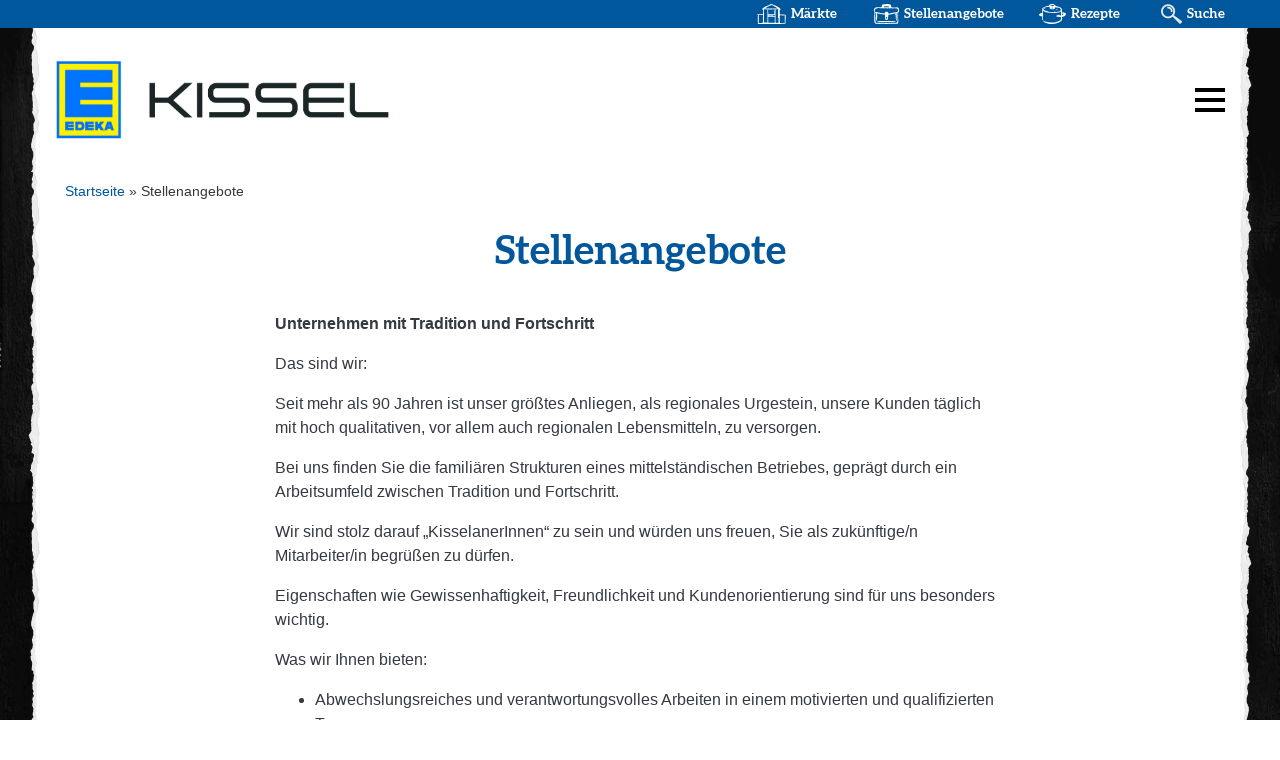

--- FILE ---
content_type: text/html; charset=UTF-8
request_url: https://kissel-markt.de/jobs/
body_size: 22082
content:
<!doctype html><html lang="de" prefix="og: https://ogp.me/ns#"><head><meta charset="utf-8"><meta http-equiv="X-UA-Compatible" content="IE=edge"><meta name="viewport" content="width=device-width, initial-scale=1, shrink-to-fit=no"><meta name="google-site-verification" content="wgXJbWTdKV8v0kpnb3s6AOTqoUYBaAjPfkHoJkR8fRU" /><link media="all" href="https://kissel-markt.de/wp-content/cache/autoptimize/css/autoptimize_57be06e4fd83c4b3e6128bf22f00c4ee.css" rel="stylesheet"><title>Stellenangebote aktuell | Edeka Kissel</title><meta name="description" content="Unternehmen mit Tradition und Fortschritt Das sind wir: Seit mehr als 90 Jahren ist unser größtes Anliegen, als regionales Urgestein, unsere Kunden täglich mit hoch qualitativen, vor allem auch regionalen Lebensmitteln, zu versorgen. Bei uns finden Sie die familiären Strukturen eines mittelständischen Betriebes, geprägt durch ein Arbeitsumfeld zwischen Tradition und Fortschritt. Wir sind stolz darauf &quot;KisselanerInnen&quot; zu sein und würden uns freuen, Sie als zukünftige/n Mitarbeiter/in begrüßen zu dürfen. Eigenschaften wie Gewissenhaftigkeit, Freundlichkeit und Kundenorientierung sind für uns besonders wichtig. Was wir Ihnen bieten: Abwechslungsreiches und verantwortungsvolles Arbeiten in einem motivierten und qualifizierten Team Online-Lernplattform und Präsenzseminare, um Ihr Fachwissen zu erweitern Möglichkeiten zur Weiterbildung als Fachkraft in verschiedenen Bereichen, z.B. Fisch, Käse, Bio, Fleisch eine krisensichere Anstellung in einem erfolgreichen Unternehmen die Möglichkeit eigenverantwortlich zu handeln, Ihre Ideen einzubringen und umzusetzen Einsatzplanung: Sie erhalten Ihren Dienstplan 3 Wochen im Voraus Mobilität: Wir stellen Ihnen kostenlose Parkplätze zur Verfügung Zuschuss zur betrieblichen Altersvorsorge Urlaubs- und Weihnachtsgeld Mitarbeiterrabatte Gesundheit: Wir bieten Ihnen Beratungen durch unseren Betriebsarzt an Zuschuss zum Fitnessstudio Teilnahme am Programm JobRad Kissel corporate benefits Wir freuen uns über Ihr Interesse für eine der folgenden Stellen und sind gespannt auf Ihre Bewerbung."/><meta name="robots" content="follow, index, max-snippet:-1, max-video-preview:-1, max-image-preview:large"/><link rel="canonical" href="https://kissel-markt.de/jobs/" /><meta property="og:locale" content="de_DE" /><meta property="og:type" content="article" /><meta property="og:title" content="Stellenangebote aktuell | Edeka Kissel" /><meta property="og:description" content="Unternehmen mit Tradition und Fortschritt Das sind wir: Seit mehr als 90 Jahren ist unser größtes Anliegen, als regionales Urgestein, unsere Kunden täglich mit hoch qualitativen, vor allem auch regionalen Lebensmitteln, zu versorgen. Bei uns finden Sie die familiären Strukturen eines mittelständischen Betriebes, geprägt durch ein Arbeitsumfeld zwischen Tradition und Fortschritt. Wir sind stolz darauf &quot;KisselanerInnen&quot; zu sein und würden uns freuen, Sie als zukünftige/n Mitarbeiter/in begrüßen zu dürfen. Eigenschaften wie Gewissenhaftigkeit, Freundlichkeit und Kundenorientierung sind für uns besonders wichtig. Was wir Ihnen bieten: Abwechslungsreiches und verantwortungsvolles Arbeiten in einem motivierten und qualifizierten Team Online-Lernplattform und Präsenzseminare, um Ihr Fachwissen zu erweitern Möglichkeiten zur Weiterbildung als Fachkraft in verschiedenen Bereichen, z.B. Fisch, Käse, Bio, Fleisch eine krisensichere Anstellung in einem erfolgreichen Unternehmen die Möglichkeit eigenverantwortlich zu handeln, Ihre Ideen einzubringen und umzusetzen Einsatzplanung: Sie erhalten Ihren Dienstplan 3 Wochen im Voraus Mobilität: Wir stellen Ihnen kostenlose Parkplätze zur Verfügung Zuschuss zur betrieblichen Altersvorsorge Urlaubs- und Weihnachtsgeld Mitarbeiterrabatte Gesundheit: Wir bieten Ihnen Beratungen durch unseren Betriebsarzt an Zuschuss zum Fitnessstudio Teilnahme am Programm JobRad Kissel corporate benefits Wir freuen uns über Ihr Interesse für eine der folgenden Stellen und sind gespannt auf Ihre Bewerbung." /><meta property="og:url" content="https://kissel-markt.de/jobs/" /><meta property="og:site_name" content="Edeka Kissel" /><meta name="twitter:card" content="summary_large_image" /><meta name="twitter:title" content="Stellenangebote aktuell | Edeka Kissel" /><meta name="twitter:description" content="Unternehmen mit Tradition und Fortschritt Das sind wir: Seit mehr als 90 Jahren ist unser größtes Anliegen, als regionales Urgestein, unsere Kunden täglich mit hoch qualitativen, vor allem auch regionalen Lebensmitteln, zu versorgen. Bei uns finden Sie die familiären Strukturen eines mittelständischen Betriebes, geprägt durch ein Arbeitsumfeld zwischen Tradition und Fortschritt. Wir sind stolz darauf &quot;KisselanerInnen&quot; zu sein und würden uns freuen, Sie als zukünftige/n Mitarbeiter/in begrüßen zu dürfen. Eigenschaften wie Gewissenhaftigkeit, Freundlichkeit und Kundenorientierung sind für uns besonders wichtig. Was wir Ihnen bieten: Abwechslungsreiches und verantwortungsvolles Arbeiten in einem motivierten und qualifizierten Team Online-Lernplattform und Präsenzseminare, um Ihr Fachwissen zu erweitern Möglichkeiten zur Weiterbildung als Fachkraft in verschiedenen Bereichen, z.B. Fisch, Käse, Bio, Fleisch eine krisensichere Anstellung in einem erfolgreichen Unternehmen die Möglichkeit eigenverantwortlich zu handeln, Ihre Ideen einzubringen und umzusetzen Einsatzplanung: Sie erhalten Ihren Dienstplan 3 Wochen im Voraus Mobilität: Wir stellen Ihnen kostenlose Parkplätze zur Verfügung Zuschuss zur betrieblichen Altersvorsorge Urlaubs- und Weihnachtsgeld Mitarbeiterrabatte Gesundheit: Wir bieten Ihnen Beratungen durch unseren Betriebsarzt an Zuschuss zum Fitnessstudio Teilnahme am Programm JobRad Kissel corporate benefits Wir freuen uns über Ihr Interesse für eine der folgenden Stellen und sind gespannt auf Ihre Bewerbung." /><meta name="twitter:label1" content="Beiträge" /><meta name="twitter:data1" content="10" /> <script type="application/ld+json" class="rank-math-schema">{"@context":"https://schema.org","@graph":[{"@type":"Place","@id":"https://kissel-markt.de/#place","address":{"@type":"PostalAddress","streetAddress":"Johannes-Kopp-Stra\u00dfe 12","addressLocality":"Landau in der Pfalz","postalCode":"76829","addressCountry":"Deutschland"}},{"@type":"Organization","@id":"https://kissel-markt.de/#organization","name":"SBK \u2013 Gro\u00dffl\u00e4chen Kissel GmbH &amp; Co. KG","url":"https://kissel-markt.de","email":"info@sbk-markt.de","address":{"@type":"PostalAddress","streetAddress":"Johannes-Kopp-Stra\u00dfe 12","addressLocality":"Landau in der Pfalz","postalCode":"76829","addressCountry":"Deutschland"},"logo":{"@type":"ImageObject","@id":"https://kissel-markt.de/#logo","url":"https://kissel-markt.de/wp-content/uploads/2020/05/Kissel-SBK-Logo.png","contentUrl":"https://kissel-markt.de/wp-content/uploads/2020/05/Kissel-SBK-Logo.png","caption":"Edeka Kissel","inLanguage":"de"},"contactPoint":[{"@type":"ContactPoint","telephone":"06341 685-0","contactType":"customer support"}],"location":{"@id":"https://kissel-markt.de/#place"}},{"@type":"WebSite","@id":"https://kissel-markt.de/#website","url":"https://kissel-markt.de","name":"Edeka Kissel","publisher":{"@id":"https://kissel-markt.de/#organization"},"inLanguage":"de"},{"@type":"BreadcrumbList","@id":"https://kissel-markt.de/jobs/#breadcrumb","itemListElement":[{"@type":"ListItem","position":"1","item":{"@id":"https://kissel-markt.de","name":"Startseite"}},{"@type":"ListItem","position":"2","item":{"@id":"https://kissel-markt.de/jobs/","name":"Stellenangebote"}}]},{"@type":"CollectionPage","@id":"https://kissel-markt.de/jobs/#webpage","url":"https://kissel-markt.de/jobs/","name":"Stellenangebote aktuell | Edeka Kissel","isPartOf":{"@id":"https://kissel-markt.de/#website"},"inLanguage":"de","breadcrumb":{"@id":"https://kissel-markt.de/jobs/#breadcrumb"}}]}</script> <link rel="alternate" type="application/rss+xml" title="Edeka Kissel &raquo; Kategorie-Feed Stellenangebote" href="https://kissel-markt.de/jobs/feed/" /><link rel='stylesheet' id='elementor-post-11068-css' href='https://kissel-markt.de/wp-content/cache/autoptimize/css/autoptimize_single_26fdf7e7e504ad6a0c9f481db5d44a01.css?ver=1769293467' type='text/css' media='all' /><link rel='stylesheet' id='elementor-post-12428-css' href='https://kissel-markt.de/wp-content/cache/autoptimize/css/autoptimize_single_fc064e3d6a3a5967835586e61efa02bf.css?ver=1769299759' type='text/css' media='all' /><link rel='stylesheet' id='borlabs-cookie-custom-css' href='https://kissel-markt.de/wp-content/cache/autoptimize/css/autoptimize_single_42fd02485adfcc6bbc2f194de3636c2e.css?ver=3.3.23-95' type='text/css' media='all' /> <script type="text/javascript" src="https://kissel-markt.de/wp-includes/js/jquery/jquery.min.js?ver=3.7.1" id="jquery-core-js"></script> <script defer type="text/javascript" src="https://kissel-markt.de/wp-content/plugins/elementor/assets/lib/font-awesome/js/v4-shims.min.js?ver=3.33.4" id="font-awesome-4-shim-js"></script> <script data-no-optimize="1" data-no-minify="1" data-cfasync="false" type="text/javascript" src="https://kissel-markt.de/wp-content/cache/borlabs-cookie/1/borlabs-cookie-config-de.json.js?ver=3.3.23-96" id="borlabs-cookie-config-js"></script> <script data-no-optimize="1" data-no-minify="1" data-cfasync="false" type="text/javascript" src="https://kissel-markt.de/wp-content/plugins/borlabs-cookie/assets/javascript/borlabs-cookie-prioritize.min.js?ver=3.3.23" id="borlabs-cookie-prioritize-js"></script> <link rel="https://api.w.org/" href="https://kissel-markt.de/wp-json/" /><link rel="alternate" title="JSON" type="application/json" href="https://kissel-markt.de/wp-json/wp/v2/categories/40" /><link rel="EditURI" type="application/rsd+xml" title="RSD" href="https://kissel-markt.de/xmlrpc.php?rsd" /><meta name="generator" content="WordPress 6.9" /><meta name="generator" content="Elementor 3.33.4; features: additional_custom_breakpoints; settings: css_print_method-external, google_font-disabled, font_display-auto"><link rel="icon" href="https://kissel-markt.de/wp-content/uploads/2022/11/cropped-Edeka_Kissel_Logo_CMYK_ohneHigru-1-e1667915832296-32x32.png" sizes="32x32" /><link rel="icon" href="https://kissel-markt.de/wp-content/uploads/2022/11/cropped-Edeka_Kissel_Logo_CMYK_ohneHigru-1-e1667915832296-192x192.png" sizes="192x192" /><link rel="apple-touch-icon" href="https://kissel-markt.de/wp-content/uploads/2022/11/cropped-Edeka_Kissel_Logo_CMYK_ohneHigru-1-e1667915832296-180x180.png" /><meta name="msapplication-TileImage" content="https://kissel-markt.de/wp-content/uploads/2022/11/cropped-Edeka_Kissel_Logo_CMYK_ohneHigru-1-e1667915832296-270x270.png" /></head><body class="edeka-kissel-neuhofen-marktleitung-m-w-d" id="top"><div class="d-block overlay"></div><header class="container-fluid"><div class="d-block overlay"></div><div class="row topbar"><div class="container container-small"><ul id="menu-top-menu" class="menu"><li id="menu-item-10606" class="icon icon-maerkte menu-item menu-item-type-custom menu-item-object-custom menu-item-10606"><a href="https://kissel-markt.de/maerkte">Märkte</a></li><li id="menu-item-11248" class="icon icon-jobs menu-item menu-item-type-taxonomy menu-item-object-category current-menu-item menu-item-11248"><a href="https://kissel-markt.de/jobs/" aria-current="page">Stellenangebote</a></li><li id="menu-item-10184" class="icon icon-rezepte menu-item menu-item-type-custom menu-item-object-custom menu-item-10184"><a href="https://kissel-markt.de/Rezepte">Rezepte</a></li><li id="menu-item-68" class="icon icon-suche searchform menu-item menu-item-type-custom menu-item-object-custom menu-item-68"><a href="#search">Suche</a></li></ul><form method="get" class="searchform" action="https://kissel-markt.de/" role="search"> <input id="suche" type="text" name="s" value="" title="Suche" placeholder="Suche…"> <button type="submit" title="Suchen"><noscript><img src="https://kissel-markt.de/wp-content/themes/Kissel-Gruppe_Kissel-Markt/images/icons/Suche.svg" alt="Suchen"/></noscript><img class="lazyload" src='data:image/svg+xml,%3Csvg%20xmlns=%22http://www.w3.org/2000/svg%22%20viewBox=%220%200%20210%20140%22%3E%3C/svg%3E' data-src="https://kissel-markt.de/wp-content/themes/Kissel-Gruppe_Kissel-Markt/images/icons/Suche.svg" alt="Suchen"/></button></form></div></div><div class="container border container-small"><div class="row"><div class="col-10 col-md-6 logo"> <a href="https://kissel-markt.de" title="Edeka Kissel"><noscript><img src="https://kissel-markt.de/wp-content/uploads/2022/11/cropped-Edeka_Kissel_Logo_CMYK_ohneHigru-scaled-1.jpg" alt="Edeka Kissel"></noscript><img class="lazyload" src='data:image/svg+xml,%3Csvg%20xmlns=%22http://www.w3.org/2000/svg%22%20viewBox=%220%200%20210%20140%22%3E%3C/svg%3E' data-src="https://kissel-markt.de/wp-content/uploads/2022/11/cropped-Edeka_Kissel_Logo_CMYK_ohneHigru-scaled-1.jpg" alt="Edeka Kissel"></a></div><div class="col main-menu"><nav id="main-nav"><div class="menu-menu-container"><ul id="menu-menu" class="menu"><li id="menu-item-10733" class="menu-item menu-item-type-post_type menu-item-object-page menu-item-10733"><a href="https://kissel-markt.de/wir-ueber-uns/">Wir über uns</a></li><li id="menu-item-10753" class="menu-item menu-item-type-post_type_archive menu-item-object-mrkte menu-item-has-children menu-item-10753"><a href="https://kissel-markt.de/maerkte/">Märkte</a><ul class="sub-menu"><li id="menu-item-10763" class="menu-item menu-item-type-post_type_archive menu-item-object-mrkte menu-item-10763"><a href="https://kissel-markt.de/maerkte/">Alle Märkte im Überblick</a></li><li id="menu-item-11646" class="menu-item menu-item-type-post_type menu-item-object-mrkte menu-item-11646"><a href="https://kissel-markt.de/maerkte/edeka-kissel-altrip/">Edeka Kissel – Altrip</a></li><li id="menu-item-11647" class="menu-item menu-item-type-post_type menu-item-object-mrkte menu-item-11647"><a href="https://kissel-markt.de/maerkte/edeka-kissel-birkweiler/">Edeka Kissel – Birkweiler</a></li><li id="menu-item-11648" class="menu-item menu-item-type-post_type menu-item-object-mrkte menu-item-11648"><a href="https://kissel-markt.de/maerkte/edeka-kissel-edesheim/">Edeka Kissel – Edesheim</a></li><li id="menu-item-11649" class="menu-item menu-item-type-post_type menu-item-object-mrkte menu-item-11649"><a href="https://kissel-markt.de/maerkte/edeka-kissel-godramstein/">Edeka Kissel – Godramstein</a></li><li id="menu-item-11650" class="menu-item menu-item-type-post_type menu-item-object-mrkte menu-item-11650"><a href="https://kissel-markt.de/maerkte/edeka-kissel-klingenmuenster/">Edeka Kissel – Klingenmünster</a></li><li id="menu-item-11651" class="menu-item menu-item-type-post_type menu-item-object-mrkte menu-item-11651"><a href="https://kissel-markt.de/maerkte/edeka-kissel-kroeppen/">Edeka Kissel – Kröppen</a></li><li id="menu-item-11654" class="menu-item menu-item-type-post_type menu-item-object-mrkte menu-item-11654"><a href="https://kissel-markt.de/maerkte/edeka-kissel-odenheim/">Edeka Kissel – Odenheim</a></li><li id="menu-item-11653" class="menu-item menu-item-type-post_type menu-item-object-mrkte menu-item-11653"><a href="https://kissel-markt.de/maerkte/edeka-kissel-neuhofen/">Edeka Kissel – Neuhofen</a></li></ul></li><li id="menu-item-10734" class="menu-item menu-item-type-post_type menu-item-object-page menu-item-10734"><a href="https://kissel-markt.de/sortiment/">Sortiment</a></li><li id="menu-item-10767" class="menu-item menu-item-type-custom menu-item-object-custom current-menu-ancestor current-menu-parent menu-item-has-children menu-item-10767"><a href="#">Aktuelles</a><ul class="sub-menu"><li id="menu-item-10764" class="menu-item menu-item-type-post_type_archive menu-item-object-rezept menu-item-10764"><a href="https://kissel-markt.de/Rezepte/">Rezepte</a></li><li id="menu-item-10765" class="menu-item menu-item-type-taxonomy menu-item-object-category menu-item-10765"><a href="https://kissel-markt.de/neuigkeiten/">Neuigkeiten</a></li><li id="menu-item-10766" class="menu-item menu-item-type-taxonomy menu-item-object-category current-menu-item menu-item-10766"><a href="https://kissel-markt.de/jobs/" aria-current="page">Stellenangebote</a></li></ul></li><li id="menu-item-10737" class="menu-item menu-item-type-post_type menu-item-object-page menu-item-10737"><a href="https://kissel-markt.de/kontakt/">Kontakt</a></li></ul></div></nav></div></div></div></header><main class="container-fluid"><div class="container border container-small"><div data-elementor-type="archive" data-elementor-id="12428" class="elementor elementor-12428 elementor-location-archive" data-elementor-post-type="elementor_library"><section class="elementor-section elementor-top-section elementor-element elementor-element-c256cd3 elementor-section-boxed elementor-section-height-default elementor-section-height-default" data-id="c256cd3" data-element_type="section"><div class="elementor-container elementor-column-gap-default"><div class="elementor-column elementor-col-100 elementor-top-column elementor-element elementor-element-8b44c60" data-id="8b44c60" data-element_type="column"><div class="elementor-widget-wrap elementor-element-populated"><div class="elementor-element elementor-element-005f349 elementor-widget elementor-widget-shortcode" data-id="005f349" data-element_type="widget" data-widget_type="shortcode.default"><div class="elementor-widget-container"><div class="elementor-shortcode"><nav aria-label="breadcrumbs" class="rank-math-breadcrumb"><p><a href="https://kissel-markt.de">Startseite</a><span class="separator"> &raquo; </span><span class="last">Stellenangebote</span></p></nav></div></div></div><div class="elementor-element elementor-element-fc9b1ce elementor-widget elementor-widget-theme-archive-title elementor-page-title elementor-widget-heading" data-id="fc9b1ce" data-element_type="widget" data-widget_type="theme-archive-title.default"><div class="elementor-widget-container"><h1 class="elementor-heading-title elementor-size-default">Stellenangebote</h1></div></div><section class="elementor-section elementor-inner-section elementor-element elementor-element-4ee08d6 elementor-section-boxed elementor-section-height-default elementor-section-height-default" data-id="4ee08d6" data-element_type="section"><div class="elementor-container elementor-column-gap-default"><div class="elementor-column elementor-col-100 elementor-inner-column elementor-element elementor-element-cdf340f" data-id="cdf340f" data-element_type="column"><div class="elementor-widget-wrap elementor-element-populated"><div class="elementor-element elementor-element-2f323f5 elementor-widget elementor-widget-text-editor" data-id="2f323f5" data-element_type="widget" data-widget_type="text-editor.default"><div class="elementor-widget-container"><p><strong>Unternehmen mit Tradition und Fortschritt</strong></p><p class="_04xlpA direction-ltr align-start para-style-body"><span class="JsGRdQ">Das sind wir:</span></p><p class="_04xlpA direction-ltr align-start para-style-body"><span class="JsGRdQ">Seit mehr als 90 Jahren ist unser größtes Anliegen, als regionales Urgestein, unsere Kunden täglich mit hoch qualitativen, vor allem auch regionalen Lebensmitteln, zu versorgen.</span></p><p class="_04xlpA direction-ltr align-start para-style-body"><span class="JsGRdQ">Bei uns finden Sie die familiären Strukturen eines mittelständischen Betriebes, geprägt durch ein Arbeitsumfeld zwischen Tradition und Fortschritt.</span></p><p class="_04xlpA direction-ltr align-start para-style-body"><span class="JsGRdQ">Wir sind stolz darauf &#8222;KisselanerInnen&#8220; zu sein und würden uns freuen, Sie als zukünftige/n Mitarbeiter/in begrüßen zu dürfen.</span></p><p class="_04xlpA direction-ltr align-start para-style-body"><span class="JsGRdQ">Eigenschaften wie Gewissenhaftigkeit, Freundlichkeit und Kundenorientierung sind für uns besonders wichtig.</span></p><p class="_04xlpA direction-ltr align-start para-style-body"><span class="JsGRdQ">Was wir Ihnen bieten:</span></p><ul><li>Abwechslungsreiches und verantwortungsvolles Arbeiten in einem motivierten und qualifizierten Team</li><li>Online-Lernplattform und Präsenzseminare, um Ihr Fachwissen zu erweitern</li><li>Möglichkeiten zur Weiterbildung als Fachkraft in verschiedenen Bereichen, z.B. Fisch, Käse, Bio, Fleisch</li><li>eine krisensichere Anstellung in einem erfolgreichen Unternehmen</li><li>die Möglichkeit eigenverantwortlich zu handeln, Ihre Ideen einzubringen und umzusetzen</li><li>Einsatzplanung: Sie erhalten Ihren Dienstplan 3 Wochen im Voraus</li><li>Mobilität: Wir stellen Ihnen kostenlose Parkplätze zur Verfügung</li><li>Zuschuss zur betrieblichen Altersvorsorge</li><li>Urlaubs- und Weihnachtsgeld</li><li>Mitarbeiterrabatte</li><li>Gesundheit: Wir bieten Ihnen Beratungen durch unseren Betriebsarzt an</li><li>Zuschuss zum Fitnessstudio</li><li>Teilnahme am Programm JobRad</li><li>Kissel corporate benefits</li></ul><p class="_04xlpA direction-ltr align-start para-style-body"><span class="JsGRdQ">Wir freuen uns über Ihr Interesse für eine der folgenden Stellen und sind gespannt auf Ihre Bewerbung.</span></p></div></div></div></div></div></section><section class="elementor-section elementor-inner-section elementor-element elementor-element-4d5c113 elementor-section-boxed elementor-section-height-default elementor-section-height-default" data-id="4d5c113" data-element_type="section"><div class="elementor-container elementor-column-gap-default"><div class="elementor-column elementor-col-100 elementor-inner-column elementor-element elementor-element-a82ce26" data-id="a82ce26" data-element_type="column" data-settings="{&quot;background_background&quot;:&quot;classic&quot;}"><div class="elementor-widget-wrap elementor-element-populated"><div class="elementor-element elementor-element-12f4afe elementor-widget elementor-widget-heading" data-id="12f4afe" data-element_type="widget" data-widget_type="heading.default"><div class="elementor-widget-container"><h4 class="elementor-heading-title elementor-size-default">Standort</h4></div></div><div class="elementor-element elementor-element-d3a10ea elementor-widget elementor-widget-shortcode" data-id="d3a10ea" data-element_type="widget" data-widget_type="shortcode.default"><div class="elementor-widget-container"><div class="elementor-shortcode"><form id="category-select-standort" class="category-select" action="https://kissel-markt.de/" method="get"> <select  name='cat' id='cat' class='postform' onchange='return this.form.submit()'><option value='0'>Alle anzeigen</option><option class="level-0" value="53">Altrip&nbsp;&nbsp;(3)</option><option class="level-0" value="94">Birkweiler&nbsp;&nbsp;(2)</option><option class="level-0" value="95">Edesheim&nbsp;&nbsp;(1)</option><option class="level-0" value="92">Godramstein&nbsp;&nbsp;(2)</option><option class="level-0" value="50">Klingenmünster&nbsp;&nbsp;(2)</option><option class="level-0" value="91">Kröppen&nbsp;&nbsp;(3)</option><option class="level-0" value="97">Neuhofen&nbsp;&nbsp;(3)</option><option class="level-0" value="96">Odenheim&nbsp;&nbsp;(1)</option> </select> <noscript> <input type="submit" value="View" /> </noscript></form></div></div></div></div></div></div></section><div class="elementor-element elementor-element-63a8410 elementor-widget-divider--view-line elementor-widget elementor-widget-divider" data-id="63a8410" data-element_type="widget" data-widget_type="divider.default"><div class="elementor-widget-container"><div class="elementor-divider"> <span class="elementor-divider-separator"> </span></div></div></div><div class="elementor-element elementor-element-ea546f4 elementor-posts--align-left hyphenate elementor-grid-3 elementor-grid-tablet-2 elementor-grid-mobile-1 elementor-posts--thumbnail-top elementor-card-shadow-yes elementor-posts__hover-gradient elementor-widget elementor-widget-archive-posts" data-id="ea546f4" data-element_type="widget" data-settings="{&quot;archive_cards_row_gap&quot;:{&quot;unit&quot;:&quot;px&quot;,&quot;size&quot;:30,&quot;sizes&quot;:[]},&quot;archive_cards_columns&quot;:&quot;3&quot;,&quot;archive_cards_columns_tablet&quot;:&quot;2&quot;,&quot;archive_cards_columns_mobile&quot;:&quot;1&quot;,&quot;archive_cards_row_gap_tablet&quot;:{&quot;unit&quot;:&quot;px&quot;,&quot;size&quot;:&quot;&quot;,&quot;sizes&quot;:[]},&quot;archive_cards_row_gap_mobile&quot;:{&quot;unit&quot;:&quot;px&quot;,&quot;size&quot;:&quot;&quot;,&quot;sizes&quot;:[]},&quot;pagination_type&quot;:&quot;numbers&quot;}" data-widget_type="archive-posts.archive_cards"><div class="elementor-widget-container"><div class="elementor-posts-container elementor-posts elementor-posts--skin-cards elementor-grid" role="list"><article class="elementor-post elementor-grid-item post-16264 post type-post status-publish format-standard has-post-thumbnail hentry category-kissel-markt category-neuhofen category-jobs tag-edeka-kissel tag-neuhofen tag-stellenangebot" role="listitem"><div class="elementor-post__card"> <a class="elementor-post__thumbnail__link" href="https://kissel-markt.de/jobs/edeka-kissel-neuhofen-marktleitung-m-w-d/" tabindex="-1" ><div class="elementor-post__thumbnail"><noscript><img width="768" height="512" src="https://kissel-markt.de/wp-content/uploads/2022/11/20200903-Aussenaufnahmen-neuhofen-001-768x512.jpg" class="attachment-medium_large size-medium_large wp-image-11321" alt="Zu sehen ist eine Fotografie des Außenbereiches des EDEKA Kissel Marktes in Neuhofen. Über dem Markteingang hängt das EDEKA Kissel-Logo. Links und rechts vor dem Eingang stehen Fahrradständer mit Fahrrädern. Links vom Eingang hängt ein rotes Schild mit der Aufschrift &quot;Görtz Bäcker&quot;. Der Bäcker ist im Gebäude des Marktes beherbergt." decoding="async" srcset="https://kissel-markt.de/wp-content/uploads/2022/11/20200903-Aussenaufnahmen-neuhofen-001-768x512.jpg 768w, https://kissel-markt.de/wp-content/uploads/2022/11/20200903-Aussenaufnahmen-neuhofen-001-300x200.jpg 300w, https://kissel-markt.de/wp-content/uploads/2022/11/20200903-Aussenaufnahmen-neuhofen-001-1024x683.jpg 1024w, https://kissel-markt.de/wp-content/uploads/2022/11/20200903-Aussenaufnahmen-neuhofen-001-1536x1024.jpg 1536w, https://kissel-markt.de/wp-content/uploads/2022/11/20200903-Aussenaufnahmen-neuhofen-001-2048x1365.jpg 2048w" sizes="(max-width: 768px) 100vw, 768px" /></noscript><img width="768" height="512" src='data:image/svg+xml,%3Csvg%20xmlns=%22http://www.w3.org/2000/svg%22%20viewBox=%220%200%20768%20512%22%3E%3C/svg%3E' data-src="https://kissel-markt.de/wp-content/uploads/2022/11/20200903-Aussenaufnahmen-neuhofen-001-768x512.jpg" class="lazyload attachment-medium_large size-medium_large wp-image-11321" alt="Zu sehen ist eine Fotografie des Außenbereiches des EDEKA Kissel Marktes in Neuhofen. Über dem Markteingang hängt das EDEKA Kissel-Logo. Links und rechts vor dem Eingang stehen Fahrradständer mit Fahrrädern. Links vom Eingang hängt ein rotes Schild mit der Aufschrift &quot;Görtz Bäcker&quot;. Der Bäcker ist im Gebäude des Marktes beherbergt." decoding="async" data-srcset="https://kissel-markt.de/wp-content/uploads/2022/11/20200903-Aussenaufnahmen-neuhofen-001-768x512.jpg 768w, https://kissel-markt.de/wp-content/uploads/2022/11/20200903-Aussenaufnahmen-neuhofen-001-300x200.jpg 300w, https://kissel-markt.de/wp-content/uploads/2022/11/20200903-Aussenaufnahmen-neuhofen-001-1024x683.jpg 1024w, https://kissel-markt.de/wp-content/uploads/2022/11/20200903-Aussenaufnahmen-neuhofen-001-1536x1024.jpg 1536w, https://kissel-markt.de/wp-content/uploads/2022/11/20200903-Aussenaufnahmen-neuhofen-001-2048x1365.jpg 2048w" data-sizes="(max-width: 768px) 100vw, 768px" /></div></a><div class="elementor-post__text"><h3 class="elementor-post__title"> <a href="https://kissel-markt.de/jobs/edeka-kissel-neuhofen-marktleitung-m-w-d/" > Edeka Kissel Neuhofen-<br>Marktleitung (m/w/d) </a></h3><div class="elementor-post__excerpt"><p>Für unseren Kissel-Markt in Neuhofen suchen wir eine Marktleitung (m/w/d) Ihre Aufgaben: Verantwortung: Sie tragen die Verantwortung für das gesamte Geschehen in Ihrer Filiale. Sie</p></div> <a class="elementor-post__read-more" href="https://kissel-markt.de/jobs/edeka-kissel-neuhofen-marktleitung-m-w-d/" aria-label="Mehr über Edeka Kissel Neuhofen-&lt;br&gt;Marktleitung (m/w/d)" tabindex="-1" > weiter » </a></div></div></article><article class="elementor-post elementor-grid-item post-16149 post type-post status-publish format-standard has-post-thumbnail hentry category-altrip category-kissel-markt category-jobs tag-altrip tag-edeka-kissel tag-stellenangebot" role="listitem"><div class="elementor-post__card"> <a class="elementor-post__thumbnail__link" href="https://kissel-markt.de/jobs/edeka-kissel-altrip-mitarbeitende-fuer-die-bereiche-kasse-markt-m-w-d/" tabindex="-1" ><div class="elementor-post__thumbnail"><noscript><img width="768" height="576" src="https://kissel-markt.de/wp-content/uploads/2022/12/IMG-20210218-WA0025-768x576.jpg" class="attachment-medium_large size-medium_large wp-image-12059" alt="Zu sehen ist eine Fotografie vom Innenbereich eines Kissel Marktes. Das Bild wurde in Vogelperspektiven aufgenommen, sodass man über die Regale blicke kann. Im Regal im Vordergrund stehen verschiedene Grillsoßen und Gläser. Im Hintergrund sind weitere befüllte Regale zu sehen." decoding="async" srcset="https://kissel-markt.de/wp-content/uploads/2022/12/IMG-20210218-WA0025-768x576.jpg 768w, https://kissel-markt.de/wp-content/uploads/2022/12/IMG-20210218-WA0025-300x225.jpg 300w, https://kissel-markt.de/wp-content/uploads/2022/12/IMG-20210218-WA0025-1024x768.jpg 1024w, https://kissel-markt.de/wp-content/uploads/2022/12/IMG-20210218-WA0025-1536x1152.jpg 1536w, https://kissel-markt.de/wp-content/uploads/2022/12/IMG-20210218-WA0025.jpg 1600w" sizes="(max-width: 768px) 100vw, 768px" /></noscript><img width="768" height="576" src='data:image/svg+xml,%3Csvg%20xmlns=%22http://www.w3.org/2000/svg%22%20viewBox=%220%200%20768%20576%22%3E%3C/svg%3E' data-src="https://kissel-markt.de/wp-content/uploads/2022/12/IMG-20210218-WA0025-768x576.jpg" class="lazyload attachment-medium_large size-medium_large wp-image-12059" alt="Zu sehen ist eine Fotografie vom Innenbereich eines Kissel Marktes. Das Bild wurde in Vogelperspektiven aufgenommen, sodass man über die Regale blicke kann. Im Regal im Vordergrund stehen verschiedene Grillsoßen und Gläser. Im Hintergrund sind weitere befüllte Regale zu sehen." decoding="async" data-srcset="https://kissel-markt.de/wp-content/uploads/2022/12/IMG-20210218-WA0025-768x576.jpg 768w, https://kissel-markt.de/wp-content/uploads/2022/12/IMG-20210218-WA0025-300x225.jpg 300w, https://kissel-markt.de/wp-content/uploads/2022/12/IMG-20210218-WA0025-1024x768.jpg 1024w, https://kissel-markt.de/wp-content/uploads/2022/12/IMG-20210218-WA0025-1536x1152.jpg 1536w, https://kissel-markt.de/wp-content/uploads/2022/12/IMG-20210218-WA0025.jpg 1600w" data-sizes="(max-width: 768px) 100vw, 768px" /></div></a><div class="elementor-post__text"><h3 class="elementor-post__title"> <a href="https://kissel-markt.de/jobs/edeka-kissel-altrip-mitarbeitende-fuer-die-bereiche-kasse-markt-m-w-d/" > Edeka Kissel Altrip-<br>Mitarbeitende für die Bereiche Kasse/Markt (m/w/d) </a></h3><div class="elementor-post__excerpt"><p>Für unseren Kissel-Markt in Altrip suchen wir Mitarbeitende für die Bereiche Kasse und Markt (m/w/d) Freundlichkeit, Zuverlässigkeit und eine korrekte Arbeitsausführung sind für Sie selbstverständlich?</p></div> <a class="elementor-post__read-more" href="https://kissel-markt.de/jobs/edeka-kissel-altrip-mitarbeitende-fuer-die-bereiche-kasse-markt-m-w-d/" aria-label="Mehr über Edeka Kissel Altrip-&lt;br&gt;Mitarbeitende für die Bereiche Kasse/Markt (m/w/d)" tabindex="-1" > weiter » </a></div></div></article><article class="elementor-post elementor-grid-item post-12734 post type-post status-publish format-standard has-post-thumbnail hentry category-kissel-markt category-kroeppen category-jobs tag-jobs tag-kroeppen tag-stellenangebot" role="listitem"><div class="elementor-post__card"> <a class="elementor-post__thumbnail__link" href="https://kissel-markt.de/jobs/stellenangebot-im-edeka-kissel-kroeppen-bedienung-metzgerei/" tabindex="-1" ><div class="elementor-post__thumbnail"><noscript><img width="768" height="576" src="https://kissel-markt.de/wp-content/uploads/2023/05/E_Kissel_Kroeppen-768x576.jpg" class="attachment-medium_large size-medium_large wp-image-12689" alt="Zu sehen ist eine Fotografie des Innenbereiches des Edeka Kissel Marktes in Kröppen. Das Foto wurde vom Ende eines Ganges aufgenommen. Zu sehen sind gefüllte Supermarktregale. In den Regalen links im Bild stehen Eierkartons, Müsli und Zucker. In den Regalen rechts im Bild stehen Müsliriegel und Kaffee. Ganz hinten auf dem Bild ist die Käse, Wurst und Fleisch Bedientheke zu erkennen." decoding="async" srcset="https://kissel-markt.de/wp-content/uploads/2023/05/E_Kissel_Kroeppen-768x576.jpg 768w, https://kissel-markt.de/wp-content/uploads/2023/05/E_Kissel_Kroeppen-300x225.jpg 300w, https://kissel-markt.de/wp-content/uploads/2023/05/E_Kissel_Kroeppen-1024x768.jpg 1024w, https://kissel-markt.de/wp-content/uploads/2023/05/E_Kissel_Kroeppen-1536x1152.jpg 1536w, https://kissel-markt.de/wp-content/uploads/2023/05/E_Kissel_Kroeppen.jpg 1600w" sizes="(max-width: 768px) 100vw, 768px" /></noscript><img width="768" height="576" src='data:image/svg+xml,%3Csvg%20xmlns=%22http://www.w3.org/2000/svg%22%20viewBox=%220%200%20768%20576%22%3E%3C/svg%3E' data-src="https://kissel-markt.de/wp-content/uploads/2023/05/E_Kissel_Kroeppen-768x576.jpg" class="lazyload attachment-medium_large size-medium_large wp-image-12689" alt="Zu sehen ist eine Fotografie des Innenbereiches des Edeka Kissel Marktes in Kröppen. Das Foto wurde vom Ende eines Ganges aufgenommen. Zu sehen sind gefüllte Supermarktregale. In den Regalen links im Bild stehen Eierkartons, Müsli und Zucker. In den Regalen rechts im Bild stehen Müsliriegel und Kaffee. Ganz hinten auf dem Bild ist die Käse, Wurst und Fleisch Bedientheke zu erkennen." decoding="async" data-srcset="https://kissel-markt.de/wp-content/uploads/2023/05/E_Kissel_Kroeppen-768x576.jpg 768w, https://kissel-markt.de/wp-content/uploads/2023/05/E_Kissel_Kroeppen-300x225.jpg 300w, https://kissel-markt.de/wp-content/uploads/2023/05/E_Kissel_Kroeppen-1024x768.jpg 1024w, https://kissel-markt.de/wp-content/uploads/2023/05/E_Kissel_Kroeppen-1536x1152.jpg 1536w, https://kissel-markt.de/wp-content/uploads/2023/05/E_Kissel_Kroeppen.jpg 1600w" data-sizes="(max-width: 768px) 100vw, 768px" /></div></a><div class="elementor-post__text"><h3 class="elementor-post__title"> <a href="https://kissel-markt.de/jobs/stellenangebot-im-edeka-kissel-kroeppen-bedienung-metzgerei/" > Edeka Kissel Kröppen &#8211; <br>Mitarbeitende für die Metzgerei </a></h3><div class="elementor-post__excerpt"><p>Für unseren Kissel-Markt in Kröppen suchen wir Mitarbeiter (m/w/d) für die Metzgerei Sie lieben den Kontakt mit Menschen? Sie sind freundlich und zuverlässig? Dann sind</p></div> <a class="elementor-post__read-more" href="https://kissel-markt.de/jobs/stellenangebot-im-edeka-kissel-kroeppen-bedienung-metzgerei/" aria-label="Mehr über Edeka Kissel Kröppen &#8211; &lt;br&gt;Mitarbeitende für die Metzgerei" tabindex="-1" > weiter » </a></div></div></article><article class="elementor-post elementor-grid-item post-15383 post type-post status-publish format-standard has-post-thumbnail hentry category-godramstein category-kissel-markt category-jobs tag-edeka-kissel tag-godramstein tag-stellenangebot" role="listitem"><div class="elementor-post__card"> <a class="elementor-post__thumbnail__link" href="https://kissel-markt.de/jobs/edeka-kissel-godramstein-mitarbeitende-fuer-die-bedientheken-m-w-d/" tabindex="-1" ><div class="elementor-post__thumbnail"><noscript><img width="768" height="512" src="https://kissel-markt.de/wp-content/uploads/2022/11/20200815-Aussenaufnahmen-Godramstein-001-768x512.jpg" class="attachment-medium_large size-medium_large wp-image-11316" alt="Zu sehen ist eine Fotografie des Außengeländes des EDEKA Kissel Marktes in Godramstein. Über dem Markteingang hängt das EDEKA Kissel-Logo. Rechts daneben hängt ein Schild, auf welchem steht &quot;Reuther&#039;s Backstube&quot;. Die Reuther Backstube ist im Eingangsbereich des Marktes. Vor dem Gebäude stehen Rollcontainer mit Blumenerde. Zum Markt hinbewegend zu sehen, ist ein Kunde mit Einkaufswagen in Bewegung." decoding="async" srcset="https://kissel-markt.de/wp-content/uploads/2022/11/20200815-Aussenaufnahmen-Godramstein-001-768x512.jpg 768w, https://kissel-markt.de/wp-content/uploads/2022/11/20200815-Aussenaufnahmen-Godramstein-001-300x200.jpg 300w, https://kissel-markt.de/wp-content/uploads/2022/11/20200815-Aussenaufnahmen-Godramstein-001-1024x683.jpg 1024w, https://kissel-markt.de/wp-content/uploads/2022/11/20200815-Aussenaufnahmen-Godramstein-001-1536x1024.jpg 1536w, https://kissel-markt.de/wp-content/uploads/2022/11/20200815-Aussenaufnahmen-Godramstein-001-2048x1365.jpg 2048w" sizes="(max-width: 768px) 100vw, 768px" /></noscript><img width="768" height="512" src='data:image/svg+xml,%3Csvg%20xmlns=%22http://www.w3.org/2000/svg%22%20viewBox=%220%200%20768%20512%22%3E%3C/svg%3E' data-src="https://kissel-markt.de/wp-content/uploads/2022/11/20200815-Aussenaufnahmen-Godramstein-001-768x512.jpg" class="lazyload attachment-medium_large size-medium_large wp-image-11316" alt="Zu sehen ist eine Fotografie des Außengeländes des EDEKA Kissel Marktes in Godramstein. Über dem Markteingang hängt das EDEKA Kissel-Logo. Rechts daneben hängt ein Schild, auf welchem steht &quot;Reuther&#039;s Backstube&quot;. Die Reuther Backstube ist im Eingangsbereich des Marktes. Vor dem Gebäude stehen Rollcontainer mit Blumenerde. Zum Markt hinbewegend zu sehen, ist ein Kunde mit Einkaufswagen in Bewegung." decoding="async" data-srcset="https://kissel-markt.de/wp-content/uploads/2022/11/20200815-Aussenaufnahmen-Godramstein-001-768x512.jpg 768w, https://kissel-markt.de/wp-content/uploads/2022/11/20200815-Aussenaufnahmen-Godramstein-001-300x200.jpg 300w, https://kissel-markt.de/wp-content/uploads/2022/11/20200815-Aussenaufnahmen-Godramstein-001-1024x683.jpg 1024w, https://kissel-markt.de/wp-content/uploads/2022/11/20200815-Aussenaufnahmen-Godramstein-001-1536x1024.jpg 1536w, https://kissel-markt.de/wp-content/uploads/2022/11/20200815-Aussenaufnahmen-Godramstein-001-2048x1365.jpg 2048w" data-sizes="(max-width: 768px) 100vw, 768px" /></div></a><div class="elementor-post__text"><h3 class="elementor-post__title"> <a href="https://kissel-markt.de/jobs/edeka-kissel-godramstein-mitarbeitende-fuer-die-bedientheken-m-w-d/" > Edeka Kissel Godramstein- <br> Mitarbeitende für die Bedientheken (m/w/d) </a></h3><div class="elementor-post__excerpt"><p>Für unseren Kissel-Markt in Godramstein suchen wir Mitarbeitende für die Bedientheken (m/w/d) Freundlichkeit, Zuverlässigkeit und eine korrekte Arbeitsausführung sind für Sie selbstverständlich? Dann sind Sie</p></div> <a class="elementor-post__read-more" href="https://kissel-markt.de/jobs/edeka-kissel-godramstein-mitarbeitende-fuer-die-bedientheken-m-w-d/" aria-label="Mehr über Edeka Kissel Godramstein- &lt;br&gt; Mitarbeitende für die Bedientheken (m/w/d)" tabindex="-1" > weiter » </a></div></div></article><article class="elementor-post elementor-grid-item post-15760 post type-post status-publish format-standard has-post-thumbnail hentry category-kissel-markt category-klingenmuenster category-jobs tag-edeka-kissel tag-klingenmuenster tag-stellenangebot" role="listitem"><div class="elementor-post__card"> <a class="elementor-post__thumbnail__link" href="https://kissel-markt.de/jobs/edeka-kissel-edesheim-aushilfen-m-w-d/" tabindex="-1" ><div class="elementor-post__thumbnail"><noscript><img width="768" height="512" src="https://kissel-markt.de/wp-content/uploads/2022/11/20200815-Aussenaufnahmen-Klingenmuenster-001-768x512.jpg" class="attachment-medium_large size-medium_large wp-image-11317" alt="Zu sehen ist eine Fotografie des Außengeländes des EDEKA Kissel Marktes in Klingenmünster. Über dem Markteingang hängt das EDEKA Kissel-Logo. Vor dem Gebäude stehen Rollcontainer mit Blumenerde. Rechts neben dem Markt ist eine Reuther Bäckerei zu sehen. Vom Markt wegbewegend zu sehen, ist ein Kunde mit Einkaufswagen in Bewegung." decoding="async" srcset="https://kissel-markt.de/wp-content/uploads/2022/11/20200815-Aussenaufnahmen-Klingenmuenster-001-768x512.jpg 768w, https://kissel-markt.de/wp-content/uploads/2022/11/20200815-Aussenaufnahmen-Klingenmuenster-001-300x200.jpg 300w, https://kissel-markt.de/wp-content/uploads/2022/11/20200815-Aussenaufnahmen-Klingenmuenster-001-1024x683.jpg 1024w, https://kissel-markt.de/wp-content/uploads/2022/11/20200815-Aussenaufnahmen-Klingenmuenster-001-1536x1024.jpg 1536w, https://kissel-markt.de/wp-content/uploads/2022/11/20200815-Aussenaufnahmen-Klingenmuenster-001-2048x1365.jpg 2048w" sizes="(max-width: 768px) 100vw, 768px" /></noscript><img width="768" height="512" src='data:image/svg+xml,%3Csvg%20xmlns=%22http://www.w3.org/2000/svg%22%20viewBox=%220%200%20768%20512%22%3E%3C/svg%3E' data-src="https://kissel-markt.de/wp-content/uploads/2022/11/20200815-Aussenaufnahmen-Klingenmuenster-001-768x512.jpg" class="lazyload attachment-medium_large size-medium_large wp-image-11317" alt="Zu sehen ist eine Fotografie des Außengeländes des EDEKA Kissel Marktes in Klingenmünster. Über dem Markteingang hängt das EDEKA Kissel-Logo. Vor dem Gebäude stehen Rollcontainer mit Blumenerde. Rechts neben dem Markt ist eine Reuther Bäckerei zu sehen. Vom Markt wegbewegend zu sehen, ist ein Kunde mit Einkaufswagen in Bewegung." decoding="async" data-srcset="https://kissel-markt.de/wp-content/uploads/2022/11/20200815-Aussenaufnahmen-Klingenmuenster-001-768x512.jpg 768w, https://kissel-markt.de/wp-content/uploads/2022/11/20200815-Aussenaufnahmen-Klingenmuenster-001-300x200.jpg 300w, https://kissel-markt.de/wp-content/uploads/2022/11/20200815-Aussenaufnahmen-Klingenmuenster-001-1024x683.jpg 1024w, https://kissel-markt.de/wp-content/uploads/2022/11/20200815-Aussenaufnahmen-Klingenmuenster-001-1536x1024.jpg 1536w, https://kissel-markt.de/wp-content/uploads/2022/11/20200815-Aussenaufnahmen-Klingenmuenster-001-2048x1365.jpg 2048w" data-sizes="(max-width: 768px) 100vw, 768px" /></div></a><div class="elementor-post__text"><h3 class="elementor-post__title"> <a href="https://kissel-markt.de/jobs/edeka-kissel-edesheim-aushilfen-m-w-d/" > Edeka Kissel Edesheim-<br>Aushilfen (m/w/d) </a></h3><div class="elementor-post__excerpt"><p>Für unseren Kissel Markt in Klingenmünster suchen wir Aushilfen (m/w/d) Wir suchen Dich! &#8211; Ja, genau Dich !!!! Wir brauchen deine Unterstützung hauptsächlich mittwochs und</p></div> <a class="elementor-post__read-more" href="https://kissel-markt.de/jobs/edeka-kissel-edesheim-aushilfen-m-w-d/" aria-label="Mehr über Edeka Kissel Edesheim-&lt;br&gt;Aushilfen (m/w/d)" tabindex="-1" > weiter » </a></div></div></article><article class="elementor-post elementor-grid-item post-15484 post type-post status-publish format-standard has-post-thumbnail hentry category-kissel-markt category-neuhofen category-jobs tag-edeka-kissel tag-neuhofen tag-stellenangebot" role="listitem"><div class="elementor-post__card"> <a class="elementor-post__thumbnail__link" href="https://kissel-markt.de/jobs/edeka-kissel-neuhofen-mitarbeitende-fuer-die-bereiche-kasse-markt-m-w-d/" tabindex="-1" ><div class="elementor-post__thumbnail"><noscript><img width="768" height="512" src="https://kissel-markt.de/wp-content/uploads/2022/11/20200903-Aussenaufnahmen-neuhofen-001-768x512.jpg" class="attachment-medium_large size-medium_large wp-image-11321" alt="Zu sehen ist eine Fotografie des Außenbereiches des EDEKA Kissel Marktes in Neuhofen. Über dem Markteingang hängt das EDEKA Kissel-Logo. Links und rechts vor dem Eingang stehen Fahrradständer mit Fahrrädern. Links vom Eingang hängt ein rotes Schild mit der Aufschrift &quot;Görtz Bäcker&quot;. Der Bäcker ist im Gebäude des Marktes beherbergt." decoding="async" srcset="https://kissel-markt.de/wp-content/uploads/2022/11/20200903-Aussenaufnahmen-neuhofen-001-768x512.jpg 768w, https://kissel-markt.de/wp-content/uploads/2022/11/20200903-Aussenaufnahmen-neuhofen-001-300x200.jpg 300w, https://kissel-markt.de/wp-content/uploads/2022/11/20200903-Aussenaufnahmen-neuhofen-001-1024x683.jpg 1024w, https://kissel-markt.de/wp-content/uploads/2022/11/20200903-Aussenaufnahmen-neuhofen-001-1536x1024.jpg 1536w, https://kissel-markt.de/wp-content/uploads/2022/11/20200903-Aussenaufnahmen-neuhofen-001-2048x1365.jpg 2048w" sizes="(max-width: 768px) 100vw, 768px" /></noscript><img width="768" height="512" src='data:image/svg+xml,%3Csvg%20xmlns=%22http://www.w3.org/2000/svg%22%20viewBox=%220%200%20768%20512%22%3E%3C/svg%3E' data-src="https://kissel-markt.de/wp-content/uploads/2022/11/20200903-Aussenaufnahmen-neuhofen-001-768x512.jpg" class="lazyload attachment-medium_large size-medium_large wp-image-11321" alt="Zu sehen ist eine Fotografie des Außenbereiches des EDEKA Kissel Marktes in Neuhofen. Über dem Markteingang hängt das EDEKA Kissel-Logo. Links und rechts vor dem Eingang stehen Fahrradständer mit Fahrrädern. Links vom Eingang hängt ein rotes Schild mit der Aufschrift &quot;Görtz Bäcker&quot;. Der Bäcker ist im Gebäude des Marktes beherbergt." decoding="async" data-srcset="https://kissel-markt.de/wp-content/uploads/2022/11/20200903-Aussenaufnahmen-neuhofen-001-768x512.jpg 768w, https://kissel-markt.de/wp-content/uploads/2022/11/20200903-Aussenaufnahmen-neuhofen-001-300x200.jpg 300w, https://kissel-markt.de/wp-content/uploads/2022/11/20200903-Aussenaufnahmen-neuhofen-001-1024x683.jpg 1024w, https://kissel-markt.de/wp-content/uploads/2022/11/20200903-Aussenaufnahmen-neuhofen-001-1536x1024.jpg 1536w, https://kissel-markt.de/wp-content/uploads/2022/11/20200903-Aussenaufnahmen-neuhofen-001-2048x1365.jpg 2048w" data-sizes="(max-width: 768px) 100vw, 768px" /></div></a><div class="elementor-post__text"><h3 class="elementor-post__title"> <a href="https://kissel-markt.de/jobs/edeka-kissel-neuhofen-mitarbeitende-fuer-die-bereiche-kasse-markt-m-w-d/" > Edeka Kissel Neuhofen-<br>Mitarbeitende für die Bereiche Kasse/Markt (m/w/d) </a></h3><div class="elementor-post__excerpt"><p>Für unseren Kissel Markt in Neuhofen suchen wir Mitarbeitende für die Bereiche Kasse/Markt Sie lieben den Kontakt mit Menschen? Sie sind freundlich, zuverlässig und flexibel?</p></div> <a class="elementor-post__read-more" href="https://kissel-markt.de/jobs/edeka-kissel-neuhofen-mitarbeitende-fuer-die-bereiche-kasse-markt-m-w-d/" aria-label="Mehr über Edeka Kissel Neuhofen-&lt;br&gt;Mitarbeitende für die Bereiche Kasse/Markt (m/w/d)" tabindex="-1" > weiter » </a></div></div></article><article class="elementor-post elementor-grid-item post-14376 post type-post status-publish format-standard has-post-thumbnail hentry category-altrip category-kissel-markt category-jobs tag-altrip tag-edeka-kissel tag-stellenangebot" role="listitem"><div class="elementor-post__card"> <a class="elementor-post__thumbnail__link" href="https://kissel-markt.de/jobs/edeka-kissel-altrip-mitarbeitende-fuer-die-bedientheke/" tabindex="-1" ><div class="elementor-post__thumbnail"><noscript><img width="768" height="576" src="https://kissel-markt.de/wp-content/uploads/2022/12/IMG-20210218-WA0025-768x576.jpg" class="attachment-medium_large size-medium_large wp-image-12059" alt="Zu sehen ist eine Fotografie vom Innenbereich eines Kissel Marktes. Das Bild wurde in Vogelperspektiven aufgenommen, sodass man über die Regale blicke kann. Im Regal im Vordergrund stehen verschiedene Grillsoßen und Gläser. Im Hintergrund sind weitere befüllte Regale zu sehen." decoding="async" srcset="https://kissel-markt.de/wp-content/uploads/2022/12/IMG-20210218-WA0025-768x576.jpg 768w, https://kissel-markt.de/wp-content/uploads/2022/12/IMG-20210218-WA0025-300x225.jpg 300w, https://kissel-markt.de/wp-content/uploads/2022/12/IMG-20210218-WA0025-1024x768.jpg 1024w, https://kissel-markt.de/wp-content/uploads/2022/12/IMG-20210218-WA0025-1536x1152.jpg 1536w, https://kissel-markt.de/wp-content/uploads/2022/12/IMG-20210218-WA0025.jpg 1600w" sizes="(max-width: 768px) 100vw, 768px" /></noscript><img width="768" height="576" src='data:image/svg+xml,%3Csvg%20xmlns=%22http://www.w3.org/2000/svg%22%20viewBox=%220%200%20768%20576%22%3E%3C/svg%3E' data-src="https://kissel-markt.de/wp-content/uploads/2022/12/IMG-20210218-WA0025-768x576.jpg" class="lazyload attachment-medium_large size-medium_large wp-image-12059" alt="Zu sehen ist eine Fotografie vom Innenbereich eines Kissel Marktes. Das Bild wurde in Vogelperspektiven aufgenommen, sodass man über die Regale blicke kann. Im Regal im Vordergrund stehen verschiedene Grillsoßen und Gläser. Im Hintergrund sind weitere befüllte Regale zu sehen." decoding="async" data-srcset="https://kissel-markt.de/wp-content/uploads/2022/12/IMG-20210218-WA0025-768x576.jpg 768w, https://kissel-markt.de/wp-content/uploads/2022/12/IMG-20210218-WA0025-300x225.jpg 300w, https://kissel-markt.de/wp-content/uploads/2022/12/IMG-20210218-WA0025-1024x768.jpg 1024w, https://kissel-markt.de/wp-content/uploads/2022/12/IMG-20210218-WA0025-1536x1152.jpg 1536w, https://kissel-markt.de/wp-content/uploads/2022/12/IMG-20210218-WA0025.jpg 1600w" data-sizes="(max-width: 768px) 100vw, 768px" /></div></a><div class="elementor-post__text"><h3 class="elementor-post__title"> <a href="https://kissel-markt.de/jobs/edeka-kissel-altrip-mitarbeitende-fuer-die-bedientheke/" > Edeka Kissel Altrip-<br>Mitarbeitende für die Bedientheke </a></h3><div class="elementor-post__excerpt"><p>Für Unseren Kissel-Markt in Altrip suchen wir Mitarbeitende für die Bedientheke Sie lieben den Kontakt mit Menschen und den Umgang mit frischen Lebensmitteln? Sie sind</p></div> <a class="elementor-post__read-more" href="https://kissel-markt.de/jobs/edeka-kissel-altrip-mitarbeitende-fuer-die-bedientheke/" aria-label="Mehr über Edeka Kissel Altrip-&lt;br&gt;Mitarbeitende für die Bedientheke" tabindex="-1" > weiter » </a></div></div></article><article class="elementor-post elementor-grid-item post-14344 post type-post status-publish format-standard has-post-thumbnail hentry category-kissel-markt category-kroeppen category-jobs tag-edeka-kissel tag-kissel-baeckerei tag-kissel-gmbh tag-kroeppen tag-stellenangebot" role="listitem"><div class="elementor-post__card"> <a class="elementor-post__thumbnail__link" href="https://kissel-markt.de/jobs/edeka-kissel-kroeppen-mitarbeitende-fuer-die-baeckerei-in-teilzeit-m-w-d/" tabindex="-1" ><div class="elementor-post__thumbnail"><noscript><img width="768" height="576" src="https://kissel-markt.de/wp-content/uploads/2024/08/IMG_5158-768x576.jpg" class="attachment-medium_large size-medium_large wp-image-14346" alt="Zu sehen ist eine Fotografie einer Bäckereitheke der Kissel Bäckerei im Edeka Kissel Kröppen. Hinter einer Glasscheibe sind verschiedene süße Teilchen zu sehen. An der Wand dahinter hängen Holzregale, auf denen verschiedene Brote, Brötchen und auch Brezeln liegen. An der Wand hängt über den Regalen das Logo der Kissel Bäckerei, sowie ein Fernseher, auf dem die wöchentlichen Angebote laufen." decoding="async" srcset="https://kissel-markt.de/wp-content/uploads/2024/08/IMG_5158-768x576.jpg 768w, https://kissel-markt.de/wp-content/uploads/2024/08/IMG_5158-300x225.jpg 300w, https://kissel-markt.de/wp-content/uploads/2024/08/IMG_5158-1024x768.jpg 1024w, https://kissel-markt.de/wp-content/uploads/2024/08/IMG_5158-1536x1152.jpg 1536w, https://kissel-markt.de/wp-content/uploads/2024/08/IMG_5158-2048x1536.jpg 2048w" sizes="(max-width: 768px) 100vw, 768px" /></noscript><img width="768" height="576" src='data:image/svg+xml,%3Csvg%20xmlns=%22http://www.w3.org/2000/svg%22%20viewBox=%220%200%20768%20576%22%3E%3C/svg%3E' data-src="https://kissel-markt.de/wp-content/uploads/2024/08/IMG_5158-768x576.jpg" class="lazyload attachment-medium_large size-medium_large wp-image-14346" alt="Zu sehen ist eine Fotografie einer Bäckereitheke der Kissel Bäckerei im Edeka Kissel Kröppen. Hinter einer Glasscheibe sind verschiedene süße Teilchen zu sehen. An der Wand dahinter hängen Holzregale, auf denen verschiedene Brote, Brötchen und auch Brezeln liegen. An der Wand hängt über den Regalen das Logo der Kissel Bäckerei, sowie ein Fernseher, auf dem die wöchentlichen Angebote laufen." decoding="async" data-srcset="https://kissel-markt.de/wp-content/uploads/2024/08/IMG_5158-768x576.jpg 768w, https://kissel-markt.de/wp-content/uploads/2024/08/IMG_5158-300x225.jpg 300w, https://kissel-markt.de/wp-content/uploads/2024/08/IMG_5158-1024x768.jpg 1024w, https://kissel-markt.de/wp-content/uploads/2024/08/IMG_5158-1536x1152.jpg 1536w, https://kissel-markt.de/wp-content/uploads/2024/08/IMG_5158-2048x1536.jpg 2048w" data-sizes="(max-width: 768px) 100vw, 768px" /></div></a><div class="elementor-post__text"><h3 class="elementor-post__title"> <a href="https://kissel-markt.de/jobs/edeka-kissel-kroeppen-mitarbeitende-fuer-die-baeckerei-in-teilzeit-m-w-d/" > Edeka Kissel Kröppen-<br>Mitarbeitende für die Bäckerei in Teilzeit (m/w/d) </a></h3><div class="elementor-post__excerpt"><p>Für unseren Kissel-Markt in Kröppen suchen wir Mitarbeitende für die Bäckerei in Teilzeit Sie haben wenig oder keine Erfahrung in diesem Bereich? Dann arbeiten wir</p></div> <a class="elementor-post__read-more" href="https://kissel-markt.de/jobs/edeka-kissel-kroeppen-mitarbeitende-fuer-die-baeckerei-in-teilzeit-m-w-d/" aria-label="Mehr über Edeka Kissel Kröppen-&lt;br&gt;Mitarbeitende für die Bäckerei in Teilzeit (m/w/d)" tabindex="-1" > weiter » </a></div></div></article><article class="elementor-post elementor-grid-item post-12276 post type-post status-publish format-standard has-post-thumbnail hentry category-altrip category-birkweiler category-edesheim category-godramstein category-kissel-markt category-klingenmuenster category-kroeppen category-neuhofen category-odenheim category-jobs tag-ausbildung tag-edeka-kissel tag-kissel-gmbh tag-stellenangebot" role="listitem"><div class="elementor-post__card"> <a class="elementor-post__thumbnail__link" href="https://kissel-markt.de/jobs/deine-ausbildung-bei-kissel/" tabindex="-1" ><div class="elementor-post__thumbnail"><noscript><img width="768" height="432" src="https://kissel-markt.de/wp-content/uploads/2023/07/2022-01-18-Ausbildung_TV-768x432.png" class="attachment-medium_large size-medium_large wp-image-12955" alt="Zu sehen ist ein Werbeplakat der Kissel Unternehmensgruppe für Ausbildungsplätze. Mittig steht in großer weißer Schrift &quot;Deine Ausbildung bei Kissel“. Links davon werden in einem orangenen Kasten die Ausbildungsberufe aufgelistet; Verkäufer, Kaufmann im Einzelhandel, Fachverkäufer im Nahrungsmittelhandwerk (Fleischerei oder Bäckerei), Fleischer, Frischespezialist, Abiturientenausbildung (Handelsfachwirt oder Bachelor of Arts BWL Einzelhandel), Informatikkaufmann und Kaufmann im E-Commerce. Rechts oben steht auf einem orangen Banner &quot;Große Aufgaben erwarten Dich!“. Darunter in weißen Großbuchstaben &quot;Bist du dabei? Oder hast du noch Fragen?“ mit Kontaktinformationen. Auf dem Plakat verteilt sind mehrere Fotos von Auszubildenden und Mitarbeitern der Kissel Unternehmensgruppe zu sehen. Unten rechts sind die Logos der Kissel Unternehmensgruppe abgebildet." decoding="async" srcset="https://kissel-markt.de/wp-content/uploads/2023/07/2022-01-18-Ausbildung_TV-768x432.png 768w, https://kissel-markt.de/wp-content/uploads/2023/07/2022-01-18-Ausbildung_TV-300x169.png 300w, https://kissel-markt.de/wp-content/uploads/2023/07/2022-01-18-Ausbildung_TV-1024x576.png 1024w, https://kissel-markt.de/wp-content/uploads/2023/07/2022-01-18-Ausbildung_TV-1536x864.png 1536w, https://kissel-markt.de/wp-content/uploads/2023/07/2022-01-18-Ausbildung_TV.png 1920w" sizes="(max-width: 768px) 100vw, 768px" /></noscript><img width="768" height="432" src='data:image/svg+xml,%3Csvg%20xmlns=%22http://www.w3.org/2000/svg%22%20viewBox=%220%200%20768%20432%22%3E%3C/svg%3E' data-src="https://kissel-markt.de/wp-content/uploads/2023/07/2022-01-18-Ausbildung_TV-768x432.png" class="lazyload attachment-medium_large size-medium_large wp-image-12955" alt="Zu sehen ist ein Werbeplakat der Kissel Unternehmensgruppe für Ausbildungsplätze. Mittig steht in großer weißer Schrift &quot;Deine Ausbildung bei Kissel“. Links davon werden in einem orangenen Kasten die Ausbildungsberufe aufgelistet; Verkäufer, Kaufmann im Einzelhandel, Fachverkäufer im Nahrungsmittelhandwerk (Fleischerei oder Bäckerei), Fleischer, Frischespezialist, Abiturientenausbildung (Handelsfachwirt oder Bachelor of Arts BWL Einzelhandel), Informatikkaufmann und Kaufmann im E-Commerce. Rechts oben steht auf einem orangen Banner &quot;Große Aufgaben erwarten Dich!“. Darunter in weißen Großbuchstaben &quot;Bist du dabei? Oder hast du noch Fragen?“ mit Kontaktinformationen. Auf dem Plakat verteilt sind mehrere Fotos von Auszubildenden und Mitarbeitern der Kissel Unternehmensgruppe zu sehen. Unten rechts sind die Logos der Kissel Unternehmensgruppe abgebildet." decoding="async" data-srcset="https://kissel-markt.de/wp-content/uploads/2023/07/2022-01-18-Ausbildung_TV-768x432.png 768w, https://kissel-markt.de/wp-content/uploads/2023/07/2022-01-18-Ausbildung_TV-300x169.png 300w, https://kissel-markt.de/wp-content/uploads/2023/07/2022-01-18-Ausbildung_TV-1024x576.png 1024w, https://kissel-markt.de/wp-content/uploads/2023/07/2022-01-18-Ausbildung_TV-1536x864.png 1536w, https://kissel-markt.de/wp-content/uploads/2023/07/2022-01-18-Ausbildung_TV.png 1920w" data-sizes="(max-width: 768px) 100vw, 768px" /></div></a><div class="elementor-post__text"><h3 class="elementor-post__title"> <a href="https://kissel-markt.de/jobs/deine-ausbildung-bei-kissel/" > Deine Ausbildung bei Kissel </a></h3><div class="elementor-post__excerpt"><p>Bestimmt gibt es auch einen Ausbildungsmarkt in Deiner Nähe. Bist Du dabei? Oder hast Du noch Fragen? Schau doch mal auf unserer Homepage. Wir bilden</p></div> <a class="elementor-post__read-more" href="https://kissel-markt.de/jobs/deine-ausbildung-bei-kissel/" aria-label="Mehr über Deine Ausbildung bei Kissel" tabindex="-1" > weiter » </a></div></div></article><article class="elementor-post elementor-grid-item post-13552 post type-post status-publish format-standard has-post-thumbnail hentry category-birkweiler category-kissel-markt category-jobs tag-birkweiler tag-edeka-kissel tag-stellenangebot" role="listitem"><div class="elementor-post__card"> <a class="elementor-post__thumbnail__link" href="https://kissel-markt.de/jobs/edeka-kissel-birkweiler-mitarbeiter-metzgerei-m-w-d/" tabindex="-1" ><div class="elementor-post__thumbnail"><noscript><img width="768" height="512" src="https://kissel-markt.de/wp-content/uploads/2022/11/20200815-Aussenaufnahmen-Birkweiler-001-768x512.jpg" class="attachment-medium_large size-medium_large wp-image-11315" alt="Zu sehen ist eine Fotografie des Außengeländes des EDEKA Kissel Marktes in Birkweiler. Über dem Markteingang hängt das EDEKA Kissel-Logo. Über einem Nebengebäude, das mit dem Markt verbunden ist, hängt ein hölzernes Schild mit der Aufschrift &quot;Reuther&quot;. Links neben dem Eingang steht eine Überdachung mit Einkaufswägen. Auf dem Parkplatz stehen mehrere Autos." decoding="async" srcset="https://kissel-markt.de/wp-content/uploads/2022/11/20200815-Aussenaufnahmen-Birkweiler-001-768x512.jpg 768w, https://kissel-markt.de/wp-content/uploads/2022/11/20200815-Aussenaufnahmen-Birkweiler-001-300x200.jpg 300w, https://kissel-markt.de/wp-content/uploads/2022/11/20200815-Aussenaufnahmen-Birkweiler-001-1024x683.jpg 1024w, https://kissel-markt.de/wp-content/uploads/2022/11/20200815-Aussenaufnahmen-Birkweiler-001-1536x1024.jpg 1536w, https://kissel-markt.de/wp-content/uploads/2022/11/20200815-Aussenaufnahmen-Birkweiler-001-2048x1365.jpg 2048w" sizes="(max-width: 768px) 100vw, 768px" /></noscript><img width="768" height="512" src='data:image/svg+xml,%3Csvg%20xmlns=%22http://www.w3.org/2000/svg%22%20viewBox=%220%200%20768%20512%22%3E%3C/svg%3E' data-src="https://kissel-markt.de/wp-content/uploads/2022/11/20200815-Aussenaufnahmen-Birkweiler-001-768x512.jpg" class="lazyload attachment-medium_large size-medium_large wp-image-11315" alt="Zu sehen ist eine Fotografie des Außengeländes des EDEKA Kissel Marktes in Birkweiler. Über dem Markteingang hängt das EDEKA Kissel-Logo. Über einem Nebengebäude, das mit dem Markt verbunden ist, hängt ein hölzernes Schild mit der Aufschrift &quot;Reuther&quot;. Links neben dem Eingang steht eine Überdachung mit Einkaufswägen. Auf dem Parkplatz stehen mehrere Autos." decoding="async" data-srcset="https://kissel-markt.de/wp-content/uploads/2022/11/20200815-Aussenaufnahmen-Birkweiler-001-768x512.jpg 768w, https://kissel-markt.de/wp-content/uploads/2022/11/20200815-Aussenaufnahmen-Birkweiler-001-300x200.jpg 300w, https://kissel-markt.de/wp-content/uploads/2022/11/20200815-Aussenaufnahmen-Birkweiler-001-1024x683.jpg 1024w, https://kissel-markt.de/wp-content/uploads/2022/11/20200815-Aussenaufnahmen-Birkweiler-001-1536x1024.jpg 1536w, https://kissel-markt.de/wp-content/uploads/2022/11/20200815-Aussenaufnahmen-Birkweiler-001-2048x1365.jpg 2048w" data-sizes="(max-width: 768px) 100vw, 768px" /></div></a><div class="elementor-post__text"><h3 class="elementor-post__title"> <a href="https://kissel-markt.de/jobs/edeka-kissel-birkweiler-mitarbeiter-metzgerei-m-w-d/" > Edeka Kissel Birkweiler- <br> Mitarbeiter Metzgerei (m/w/d) </a></h3><div class="elementor-post__excerpt"><p>Für unseren Kissel-Markt in Birkweiler suchen wir Mitarbeiter (m/w/d) für die Metzgerei in VZ und TZ Freundlichkeit, Zuverlässigkeit und eine korrekte Arbeitsausführung sind für Sie</p></div> <a class="elementor-post__read-more" href="https://kissel-markt.de/jobs/edeka-kissel-birkweiler-mitarbeiter-metzgerei-m-w-d/" aria-label="Mehr über Edeka Kissel Birkweiler- &lt;br&gt; Mitarbeiter Metzgerei (m/w/d)" tabindex="-1" > weiter » </a></div></div></article></div></div></div></div></div></div></section><section class="elementor-section elementor-top-section elementor-element elementor-element-656099f elementor-section-boxed elementor-section-height-default elementor-section-height-default" data-id="656099f" data-element_type="section"><div class="elementor-container elementor-column-gap-default"><div class="elementor-column elementor-col-100 elementor-top-column elementor-element elementor-element-31f2296" data-id="31f2296" data-element_type="column"><div class="elementor-widget-wrap elementor-element-populated"><div class="elementor-element elementor-element-2d5e2ac elementor-align-center elementor-widget elementor-widget-button" data-id="2d5e2ac" data-element_type="widget" data-widget_type="button.default"><div class="elementor-widget-container"><div class="elementor-button-wrapper"> <a class="elementor-button elementor-button-link elementor-size-md" href="https://kissel-landau.de/stellenangebote/" target="_blank"> <span class="elementor-button-content-wrapper"> <span class="elementor-button-text">Alle Stellenangote auf www.kissel-landau.de</span> </span> </a></div></div></div></div></div></div></section><section class="elementor-section elementor-top-section elementor-element elementor-element-5d1dd3c elementor-section-boxed elementor-section-height-default elementor-section-height-default" data-id="5d1dd3c" data-element_type="section"><div class="elementor-container elementor-column-gap-default"><div class="elementor-column elementor-col-100 elementor-top-column elementor-element elementor-element-1cd11fd" data-id="1cd11fd" data-element_type="column"><div class="elementor-widget-wrap elementor-element-populated"><div class="elementor-element elementor-element-6c60dac elementor-widget elementor-widget-spacer" data-id="6c60dac" data-element_type="widget" data-widget_type="spacer.default"><div class="elementor-widget-container"><div class="elementor-spacer"><div class="elementor-spacer-inner"></div></div></div></div></div></div></div></section></div></div></main><footer class="container-fluid"><div class="container"><div class="row"><div class="col widget menu"><h6 class="widgettitle">Navigation</h6><ul id="menu-footer" class="menu"><li id="menu-item-14274" class="menu-item menu-item-type-post_type menu-item-object-page menu-item-home menu-item-14274"><a href="https://kissel-markt.de/">Startseite</a></li><li id="menu-item-10605" class="menu-item menu-item-type-custom menu-item-object-custom menu-item-has-children menu-item-10605"><a href="https://kissel-markt.de/maerkte">Märkte</a><ul class="sub-menu"><li id="menu-item-11605" class="menu-item menu-item-type-post_type menu-item-object-mrkte menu-item-11605"><a href="https://kissel-markt.de/maerkte/edeka-kissel-altrip/">Edeka Kissel – Altrip</a></li><li id="menu-item-11604" class="menu-item menu-item-type-post_type menu-item-object-mrkte menu-item-11604"><a href="https://kissel-markt.de/maerkte/edeka-kissel-birkweiler/">Edeka Kissel – Birkweiler</a></li><li id="menu-item-11603" class="menu-item menu-item-type-post_type menu-item-object-mrkte menu-item-11603"><a href="https://kissel-markt.de/maerkte/edeka-kissel-edesheim/">Edeka Kissel – Edesheim</a></li><li id="menu-item-11602" class="menu-item menu-item-type-post_type menu-item-object-mrkte menu-item-11602"><a href="https://kissel-markt.de/maerkte/edeka-kissel-godramstein/">Edeka Kissel – Godramstein</a></li><li id="menu-item-11601" class="menu-item menu-item-type-post_type menu-item-object-mrkte menu-item-11601"><a href="https://kissel-markt.de/maerkte/edeka-kissel-klingenmuenster/">Edeka Kissel – Klingenmünster</a></li><li id="menu-item-11600" class="menu-item menu-item-type-post_type menu-item-object-mrkte menu-item-11600"><a href="https://kissel-markt.de/maerkte/edeka-kissel-kroeppen/">Edeka Kissel – Kröppen</a></li><li id="menu-item-11598" class="menu-item menu-item-type-post_type menu-item-object-mrkte menu-item-11598"><a href="https://kissel-markt.de/maerkte/edeka-kissel-odenheim/">Edeka Kissel – Odenheim</a></li><li id="menu-item-11616" class="menu-item menu-item-type-post_type menu-item-object-mrkte menu-item-11616"><a href="https://kissel-markt.de/maerkte/edeka-kissel-neuhofen/">Edeka Kissel – Neuhofen</a></li></ul></li><li id="menu-item-11939" class="menu-item menu-item-type-post_type menu-item-object-page menu-item-11939"><a href="https://kissel-markt.de/sortiment/">Sortiment</a></li><li id="menu-item-10768" class="menu-item menu-item-type-custom menu-item-object-custom current-menu-ancestor current-menu-parent menu-item-has-children menu-item-10768"><a href="#">Aktuelles</a><ul class="sub-menu"><li id="menu-item-10769" class="menu-item menu-item-type-taxonomy menu-item-object-category current-menu-item menu-item-10769"><a href="https://kissel-markt.de/jobs/" aria-current="page">Stellenangebote</a></li><li id="menu-item-48" class="menu-item menu-item-type-taxonomy menu-item-object-category menu-item-48"><a href="https://kissel-markt.de/neuigkeiten/">Neuigkeiten</a></li><li id="menu-item-10183" class="menu-item menu-item-type-custom menu-item-object-custom menu-item-10183"><a href="https://kissel-markt.de/Rezepte">Rezepte</a></li></ul></li><li id="menu-item-10739" class="menu-item menu-item-type-post_type menu-item-object-page menu-item-10739"><a href="https://kissel-markt.de/wir-ueber-uns/">Wir über uns</a></li><li id="menu-item-10743" class="menu-item menu-item-type-post_type menu-item-object-page menu-item-10743"><a href="https://kissel-markt.de/kontakt/">Kontakt</a></li><li id="menu-item-11932" class="menu-item menu-item-type-custom menu-item-object-custom menu-item-has-children menu-item-11932"><a href="#">Sonstiges</a><ul class="sub-menu"><li id="menu-item-47" class="menu-item menu-item-type-post_type menu-item-object-page menu-item-privacy-policy menu-item-47"><a rel="privacy-policy" href="https://kissel-markt.de/datenschutzerklaerung/">Datenschutzerklärung</a></li><li id="menu-item-45" class="hide-font menu-item menu-item-type-post_type menu-item-object-page menu-item-45"><a href="https://kissel-markt.de/impressum/">Impressum</a></li><li id="menu-item-13475" class="menu-item menu-item-type-post_type menu-item-object-page menu-item-13475"><a href="https://kissel-markt.de/zusaetzliche-erklaerungen/">Zusätzliche Erklärungen</a></li></ul></li></ul></div><div class="col-12 col-sm-3 widget logo"><p><strong>Edeka Kissel</strong></p><div data-elementor-type="section" data-elementor-id="10613" class="elementor elementor-10613" data-elementor-post-type="elementor_library"><section class="elementor-section elementor-top-section elementor-element elementor-element-da4d3a8 elementor-section-boxed elementor-section-height-default elementor-section-height-default" data-id="da4d3a8" data-element_type="section"><div class="elementor-container elementor-column-gap-no"><div class="elementor-column elementor-col-100 elementor-top-column elementor-element elementor-element-cfc09b7" data-id="cfc09b7" data-element_type="column"><div class="elementor-widget-wrap elementor-element-populated"><div class="elementor-element elementor-element-69c8bef elementor-widget elementor-widget-text-editor" data-id="69c8bef" data-element_type="widget" data-widget_type="text-editor.default"><div class="elementor-widget-container"><p><b>Frey &amp; Kissel &#8211; <br />Wilh. Schacherer GmbH &amp; Co. KG<br /></b><br />Johannes-Kopp-Straße 12<br />76829 Landau in der Pfalz<br />Tel.: <a href="tel:063416850">06341 685-0</a><br />Fax: <a href="fax:06341685209">06341 685-209</a><br />Mail: <a href="mailto:info@kissel-landau.de">info@kissel-landau.de</a><br />Web: <a href="http://www.kissel-landau.de" target="_blank" rel="noopener">www.kissel-landau.de</a></p></div></div></div></div></div></section><section class="elementor-section elementor-top-section elementor-element elementor-element-ad187c3 elementor-section-boxed elementor-section-height-default elementor-section-height-default" data-id="ad187c3" data-element_type="section"><div class="elementor-container elementor-column-gap-default"><div class="elementor-column elementor-col-100 elementor-top-column elementor-element elementor-element-78a6724" data-id="78a6724" data-element_type="column"><div class="elementor-widget-wrap elementor-element-populated"><div class="elementor-element elementor-element-20c6741 e-grid-align-left elementor-shape-rounded elementor-grid-0 elementor-widget elementor-widget-social-icons" data-id="20c6741" data-element_type="widget" data-widget_type="social-icons.default"><div class="elementor-widget-container"><div class="elementor-social-icons-wrapper elementor-grid"> <span class="elementor-grid-item"> <a class="elementor-icon elementor-social-icon elementor-social-icon-facebook elementor-repeater-item-bd0f197" href="https://www.facebook.com/EdekaKissel/" target="_blank"> <span class="elementor-screen-only">Facebook</span> <i aria-hidden="true" class="fab fa-facebook"></i> </a> </span></div></div></div></div></div></div></section></div></div></div><aside class="row sidebar col-33"></aside><aside class="row sidebar col-50"></aside><aside class="row sidebar col-100"></aside><div class="row"><div class="col copyright"><p><small>© 2026 Edeka Kissel. Alle Rechte vorbehalten.</small></p></div></div></div></footer> <script type="speculationrules">{"prefetch":[{"source":"document","where":{"and":[{"href_matches":"/*"},{"not":{"href_matches":["/wp-*.php","/wp-admin/*","/wp-content/uploads/*","/wp-content/*","/wp-content/plugins/*","/wp-content/themes/Kissel-Gruppe_Kissel-Markt/*","/*\\?(.+)"]}},{"not":{"selector_matches":"a[rel~=\"nofollow\"]"}},{"not":{"selector_matches":".no-prefetch, .no-prefetch a"}}]},"eagerness":"conservative"}]}</script> <script type="module" src="https://kissel-markt.de/wp-content/plugins/borlabs-cookie/assets/javascript/borlabs-cookie.min.js?ver=3.3.23" id="borlabs-cookie-core-js-module" data-cfasync="false" data-no-minify="1" data-no-optimize="1"></script> <div data-nosnippet data-borlabs-cookie-consent-required='true' id='BorlabsCookieBox'></div><div id='BorlabsCookieWidget' class='brlbs-cmpnt-container'></div> <script defer src="[data-uri]"></script> <noscript><style>.lazyload{display:none;}</style></noscript><script data-noptimize="1">window.lazySizesConfig=window.lazySizesConfig||{};window.lazySizesConfig.loadMode=1;</script><script defer data-noptimize="1" src='https://kissel-markt.de/wp-content/plugins/autoptimize/classes/external/js/lazysizes.min.js?ao_version=3.1.14'></script><link rel='stylesheet' id='elementor-post-10613-css' href='https://kissel-markt.de/wp-content/cache/autoptimize/css/autoptimize_single_24000bd6da7c9a5e00ed4bc7eed6838b.css?ver=1769293467' type='text/css' media='all' /> <script type="text/javascript" src="https://kissel-markt.de/wp-includes/js/dist/hooks.min.js?ver=dd5603f07f9220ed27f1" id="wp-hooks-js"></script> <script type="text/javascript" src="https://kissel-markt.de/wp-includes/js/dist/i18n.min.js?ver=c26c3dc7bed366793375" id="wp-i18n-js"></script> <script defer id="wp-i18n-js-after" src="[data-uri]"></script> <script defer type="text/javascript" src="https://kissel-markt.de/wp-content/cache/autoptimize/js/autoptimize_single_96e7dc3f0e8559e4a3f3ca40b17ab9c3.js?ver=6.1.4" id="swv-js"></script> <script defer id="contact-form-7-js-translations" src="[data-uri]"></script> <script defer id="contact-form-7-js-before" src="[data-uri]"></script> <script defer type="text/javascript" src="https://kissel-markt.de/wp-content/cache/autoptimize/js/autoptimize_single_2912c657d0592cc532dff73d0d2ce7bb.js?ver=6.1.4" id="contact-form-7-js"></script> <script defer type="text/javascript" src="https://kissel-markt.de/wp-content/plugins/elementor/assets/js/webpack.runtime.min.js?ver=3.33.4" id="elementor-webpack-runtime-js"></script> <script defer id="elementor-frontend-modules-js-before" src="[data-uri]"></script> <script defer type="text/javascript" src="https://kissel-markt.de/wp-content/plugins/elementor/assets/js/frontend-modules.min.js?ver=3.33.4" id="elementor-frontend-modules-js"></script> <script defer type="text/javascript" src="https://kissel-markt.de/wp-includes/js/jquery/ui/core.min.js?ver=1.13.3" id="jquery-ui-core-js"></script> <script defer id="elementor-frontend-js-before" src="[data-uri]"></script> <script defer type="text/javascript" src="https://kissel-markt.de/wp-content/plugins/elementor/assets/js/frontend.min.js?ver=3.33.4" id="elementor-frontend-js"></script> <script defer type="text/javascript" src="https://kissel-markt.de/wp-includes/js/imagesloaded.min.js?ver=5.0.0" id="imagesloaded-js"></script> <script defer type="text/javascript" src="https://kissel-markt.de/wp-content/cache/autoptimize/js/autoptimize_single_20b3b806e556954dbacaf87d635d399d.js?ver=3.3.7" id="page-links-to-js"></script> <script defer type="text/javascript" src="https://kissel-markt.de/wp-content/plugins/elementor-pro/assets/js/webpack-pro.runtime.min.js?ver=3.33.2" id="elementor-pro-webpack-runtime-js"></script> <script defer id="elementor-pro-frontend-js-before" src="[data-uri]"></script> <script defer type="text/javascript" src="https://kissel-markt.de/wp-content/plugins/elementor-pro/assets/js/frontend.min.js?ver=3.33.2" id="elementor-pro-frontend-js"></script> <script defer type="text/javascript" src="https://kissel-markt.de/wp-content/plugins/elementor-pro/assets/js/elements-handlers.min.js?ver=3.33.2" id="pro-elements-handlers-js"></script> <template id="brlbs-cmpnt-cb-template-contact-form-seven-recaptcha"><div class="brlbs-cmpnt-container brlbs-cmpnt-content-blocker brlbs-cmpnt-with-individual-styles" data-borlabs-cookie-content-blocker-id="contact-form-seven-recaptcha" data-borlabs-cookie-content=""><div class="brlbs-cmpnt-cb-preset-b brlbs-cmpnt-cb-cf7-recaptcha"><div class="lazyload brlbs-cmpnt-cb-thumbnail" data-bg="https://kissel-markt.de/wp-content/uploads/borlabs-cookie/1/bct-google-recaptcha-main.png" style="background-image: url(data:image/svg+xml,%3Csvg%20xmlns=%22http://www.w3.org/2000/svg%22%20viewBox=%220%200%20500%20300%22%3E%3C/svg%3E)"></div><div class="brlbs-cmpnt-cb-main"><div class="brlbs-cmpnt-cb-content"><p class="brlbs-cmpnt-cb-description">Sie müssen den Inhalt von <strong>reCAPTCHA</strong> laden, um das Formular abzuschicken. Bitte beachten Sie, dass dabei Daten mit Drittanbietern ausgetauscht werden.</p> <a class="brlbs-cmpnt-cb-provider-toggle" href="#" data-borlabs-cookie-show-provider-information role="button">Mehr Informationen</a></div><div class="brlbs-cmpnt-cb-buttons"> <a class="brlbs-cmpnt-cb-btn" href="#" data-borlabs-cookie-unblock role="button">Inhalt entsperren</a> <a class="brlbs-cmpnt-cb-btn" href="#" data-borlabs-cookie-accept-service role="button" style="display: inherit">Erforderlichen Service akzeptieren und Inhalte entsperren</a></div></div></div></div> </template> <script defer src="[data-uri]"></script><template id="brlbs-cmpnt-cb-template-contact-form-seven-turnstile"><div class="brlbs-cmpnt-container brlbs-cmpnt-content-blocker brlbs-cmpnt-with-individual-styles" data-borlabs-cookie-content-blocker-id="contact-form-seven-turnstile" data-borlabs-cookie-content=""><div class="brlbs-cmpnt-cb-preset-b"><div class="lazyload brlbs-cmpnt-cb-thumbnail" data-bg="https://kissel-markt.de/wp-content/uploads/borlabs-cookie/1/bct-cloudflare-turnstile-main.png" style="background-image: url(data:image/svg+xml,%3Csvg%20xmlns=%22http://www.w3.org/2000/svg%22%20viewBox=%220%200%20500%20300%22%3E%3C/svg%3E)"></div><div class="brlbs-cmpnt-cb-main"><div class="brlbs-cmpnt-cb-content"><p class="brlbs-cmpnt-cb-description">Sie sehen gerade einen Platzhalterinhalt von <strong>Turnstile</strong>. Um auf den eigentlichen Inhalt zuzugreifen, klicken Sie auf die Schaltfläche unten. Bitte beachten Sie, dass dabei Daten an Drittanbieter weitergegeben werden.</p> <a class="brlbs-cmpnt-cb-provider-toggle" href="#" data-borlabs-cookie-show-provider-information role="button">Mehr Informationen</a></div><div class="brlbs-cmpnt-cb-buttons"> <a class="brlbs-cmpnt-cb-btn" href="#" data-borlabs-cookie-unblock role="button">Inhalt entsperren</a> <a class="brlbs-cmpnt-cb-btn" href="#" data-borlabs-cookie-accept-service role="button" style="display: inherit">Erforderlichen Service akzeptieren und Inhalte entsperren</a></div></div></div></div> </template> <script defer src="[data-uri]"></script><template id="brlbs-cmpnt-cb-template-vimeo-content-blocker"><div class="brlbs-cmpnt-container brlbs-cmpnt-content-blocker brlbs-cmpnt-with-individual-styles" data-borlabs-cookie-content-blocker-id="vimeo-content-blocker" data-borlabs-cookie-content=""><div class="brlbs-cmpnt-cb-preset-c brlbs-cmpnt-cb-vimeo"><div class="lazyload brlbs-cmpnt-cb-thumbnail" data-bg="https://kissel-markt.de/wp-content/uploads/borlabs-cookie/1/brlbs-cb-vimeo-main.png" style="background-image: url(data:image/svg+xml,%3Csvg%20xmlns=%22http://www.w3.org/2000/svg%22%20viewBox=%220%200%20500%20300%22%3E%3C/svg%3E)"></div><div class="brlbs-cmpnt-cb-main"><div class="brlbs-cmpnt-cb-play-button"></div><div class="brlbs-cmpnt-cb-content"><p class="brlbs-cmpnt-cb-description">Sie sehen gerade einen Platzhalterinhalt von <strong>Vimeo</strong>. Um auf den eigentlichen Inhalt zuzugreifen, klicken Sie auf die Schaltfläche unten. Bitte beachten Sie, dass dabei Daten an Drittanbieter weitergegeben werden.</p> <a class="brlbs-cmpnt-cb-provider-toggle" href="#" data-borlabs-cookie-show-provider-information role="button">Mehr Informationen</a></div><div class="brlbs-cmpnt-cb-buttons"> <a class="brlbs-cmpnt-cb-btn" href="#" data-borlabs-cookie-unblock role="button">Inhalt entsperren</a> <a class="brlbs-cmpnt-cb-btn" href="#" data-borlabs-cookie-accept-service role="button" style="display: inherit">Erforderlichen Service akzeptieren und Inhalte entsperren</a></div></div></div></div> </template> <script>(function () {
    const allBackgroundContainerVimeo = document.querySelectorAll('[data-brlbs-elementor-bg-video-vimeo="true"]:not(:has(.brlbs-cmpnt-content-blocker))');

    const getVimeoId = url => (url.match(/vimeo\.com\/(?:.*\/)?([0-9]+)/) || [])[1] || null;
    const getThumbnailBackgroundImageUrl = (videoContainer) => {
        const bgImageCss = window.getComputedStyle(videoContainer).backgroundImage;
        if (bgImageCss != null && bgImageCss.startsWith('url(')) {
            return bgImageCss;
        }
        if (true !== true) {
            return null;
        }
        const settings = JSON.parse(videoContainer.dataset.settings)
        if (settings == null || !settings.hasOwnProperty('background_video_link')) {
            return null;
        }
        const vimeoId = getVimeoId(settings.background_video_link);
        if (vimeoId == null) {
            return null;
        }
        return 'url("https://kissel-markt.de/wp-content/uploads/borlabs-cookie/1/vimeo_' + vimeoId + '.jpg")';
    };

    const template = document.getElementById('brlbs-cmpnt-cb-template-vimeo-content-blocker');
    for (let videoContainer of allBackgroundContainerVimeo) {
        const id = videoContainer.dataset.id
        if (videoContainer && template) {
            const videoEmbed = videoContainer.querySelector('.elementor-background-video-embed');
            const cb = template.content.cloneNode(true).querySelector('.brlbs-cmpnt-container');
            cb.dataset.borlabsCookieContent = '[base64]';
            if (videoEmbed.nextSibling) {
                videoEmbed.parentNode.insertBefore(cb, videoEmbed.nextSibling);
            } else {
                videoEmbed.parentNode.appendChild(cb);
            }

            const bgImageCss = getThumbnailBackgroundImageUrl(videoContainer);
            const thumb = cb.querySelector('.brlbs-cmpnt-cb-thumbnail')
            if (bgImageCss != null && thumb != null) {
                thumb.style.backgroundImage = bgImageCss;
            }
        }
    }
})();</script><template id="brlbs-cmpnt-cb-template-youtube-content-blocker"><div class="brlbs-cmpnt-container brlbs-cmpnt-content-blocker brlbs-cmpnt-with-individual-styles" data-borlabs-cookie-content-blocker-id="youtube-content-blocker" data-borlabs-cookie-content=""><div class="brlbs-cmpnt-cb-preset-c brlbs-cmpnt-cb-youtube"><div class="lazyload brlbs-cmpnt-cb-thumbnail" data-bg="https://kissel-markt.de/wp-content/uploads/borlabs-cookie/1/brlbs-cb-youtube-main.png" style="background-image: url(data:image/svg+xml,%3Csvg%20xmlns=%22http://www.w3.org/2000/svg%22%20viewBox=%220%200%20500%20300%22%3E%3C/svg%3E)"></div><div class="brlbs-cmpnt-cb-main"><div class="brlbs-cmpnt-cb-play-button"></div><div class="brlbs-cmpnt-cb-content"><p class="brlbs-cmpnt-cb-description">Sie sehen gerade einen Platzhalterinhalt von <strong>YouTube</strong>. Um auf den eigentlichen Inhalt zuzugreifen, klicken Sie auf die Schaltfläche unten. Bitte beachten Sie, dass dabei Daten an Drittanbieter weitergegeben werden.</p> <a class="brlbs-cmpnt-cb-provider-toggle" href="#" data-borlabs-cookie-show-provider-information role="button">Mehr Informationen</a></div><div class="brlbs-cmpnt-cb-buttons"> <a class="brlbs-cmpnt-cb-btn" href="#" data-borlabs-cookie-unblock role="button">Inhalt entsperren</a> <a class="brlbs-cmpnt-cb-btn" href="#" data-borlabs-cookie-accept-service role="button" style="display: inherit">Erforderlichen Service akzeptieren und Inhalte entsperren</a></div></div></div></div> </template> <script>(function () {
    const allBackgroundContainerYt = document.querySelectorAll('[data-brlbs-elementor-bg-video-yt="true"]:not(:has(.brlbs-cmpnt-content-blocker))');

    const getYouTubeId = url => (url.match(new RegExp("(?:youtube\.com\/(?:[^\/\n\s]+\/\S+\/|(?:v|e(?:mbed)?)\/|.*[?&]v=)|youtu\.be\/)([a-zA-Z0-9_-]{11})")) || [])[1] || null;
    const getThumbnailBackgroundImageUrl = (videoContainer) => {
        const bgImageCss = window.getComputedStyle(videoContainer).backgroundImage;
        if (bgImageCss != null && bgImageCss.startsWith('url(')) {
            return bgImageCss;
        }
        const thumbnailQuality = 'hqdefault';
        if (thumbnailQuality === 'none' || videoContainer.dataset.settings == null) {
            return null;
        }
        const settings = JSON.parse(videoContainer.dataset.settings)
        if (settings == null || !settings.hasOwnProperty('background_video_link')) {
            return null;
        }
        const ytId = getYouTubeId(settings.background_video_link);
        if (ytId == null) {
            return null;
        }
        return 'url("https://kissel-markt.de/wp-content/uploads/borlabs-cookie/1/yt_' + ytId + '_' + thumbnailQuality + '.jpg")';
    };

    const template = document.getElementById('brlbs-cmpnt-cb-template-youtube-content-blocker');
    for (let videoContainer of allBackgroundContainerYt) {
        const id = videoContainer.dataset.id
        if (videoContainer && template) {
            const videoEmbed = videoContainer.querySelector('.elementor-background-video-embed');
            const cb = template.content.cloneNode(true).querySelector('.brlbs-cmpnt-container');
            cb.dataset.borlabsCookieContent = '[base64]';
            if (videoEmbed.nextSibling) {
                videoEmbed.parentNode.insertBefore(cb, videoEmbed.nextSibling);
            } else {
                videoEmbed.parentNode.appendChild(cb);
            }

            const bgImageCss = getThumbnailBackgroundImageUrl(videoContainer);
            const thumb = cb.querySelector('.brlbs-cmpnt-cb-thumbnail')
            if (bgImageCss != null && thumb != null) {
                thumb.style.backgroundImage = bgImageCss;
            }
        }
    }
})();</script><template id="brlbs-cmpnt-cb-template-elementor-recaptcha"><div class="brlbs-cmpnt-container brlbs-cmpnt-content-blocker brlbs-cmpnt-with-individual-styles" data-borlabs-cookie-content-blocker-id="elementor-recaptcha" data-borlabs-cookie-content="[base64]"><div class="brlbs-cmpnt-cb-preset-b brlbs-cmpnt-cb-elementor-recaptcha"><div class="lazyload brlbs-cmpnt-cb-thumbnail" data-bg="https://kissel-markt.de/wp-content/uploads/borlabs-cookie/1/bct-google-recaptcha-main.png" style="background-image: url(data:image/svg+xml,%3Csvg%20xmlns=%22http://www.w3.org/2000/svg%22%20viewBox=%220%200%20500%20300%22%3E%3C/svg%3E)"></div><div class="brlbs-cmpnt-cb-main"><div class="brlbs-cmpnt-cb-content"><p class="brlbs-cmpnt-cb-description">Sie müssen den Inhalt von <strong>reCAPTCHA</strong> laden, um das Formular abzuschicken. Bitte beachten Sie, dass dabei Daten mit Drittanbietern ausgetauscht werden.</p> <a class="brlbs-cmpnt-cb-provider-toggle" href="#" data-borlabs-cookie-show-provider-information role="button">Mehr Informationen</a></div><div class="brlbs-cmpnt-cb-buttons"> <a class="brlbs-cmpnt-cb-btn" href="#" data-borlabs-cookie-unblock role="button">Inhalt entsperren</a> <a class="brlbs-cmpnt-cb-btn" href="#" data-borlabs-cookie-accept-service role="button" style="display: inherit">Erforderlichen Service akzeptieren und Inhalte entsperren</a></div></div></div></div> </template> <script defer src="[data-uri]"></script> <script defer src="https://kissel-markt.de/wp-content/themes/Kissel-Gruppe_Kissel-Markt/scripts/js/bootstrap.min.js"></script> <script defer src="https://kissel-markt.de/wp-content/cache/autoptimize/js/autoptimize_single_548021a4616a5d54c21528a98f35bfdd.js"></script> <script defer src="https://kissel-markt.de/wp-content/cache/autoptimize/js/autoptimize_single_27edd4ea7b508253073b8d51cee70c9a.js"></script> <script defer src="https://kissel-markt.de/wp-content/cache/autoptimize/js/autoptimize_single_0580ba839cc933ed174aa3388de48b45.js"></script> <script defer src="[data-uri]"></script> </body></html>

--- FILE ---
content_type: text/css
request_url: https://kissel-markt.de/wp-content/cache/autoptimize/css/autoptimize_single_fc064e3d6a3a5967835586e61efa02bf.css?ver=1769299759
body_size: 700
content:
.elementor-12428 .elementor-element.elementor-element-fc9b1ce{text-align:center}.elementor-12428 .elementor-element.elementor-element-4ee08d6>.elementor-container{max-width:750px}.elementor-12428 .elementor-element.elementor-element-2f323f5>.elementor-widget-container{margin:0;padding:0}.elementor-12428 .elementor-element.elementor-element-2f323f5{text-align:left}.elementor-12428 .elementor-element.elementor-element-4d5c113>.elementor-container{max-width:300px}.elementor-12428 .elementor-element.elementor-element-a82ce26:not(.elementor-motion-effects-element-type-background)>.elementor-widget-wrap,.elementor-12428 .elementor-element.elementor-element-a82ce26>.elementor-widget-wrap>.elementor-motion-effects-container>.elementor-motion-effects-layer{background-color:#0000000D}.elementor-12428 .elementor-element.elementor-element-a82ce26>.elementor-element-populated{transition:background .3s,border .3s,border-radius .3s,box-shadow .3s;padding:1rem}.elementor-12428 .elementor-element.elementor-element-a82ce26>.elementor-element-populated>.elementor-background-overlay{transition:background .3s,border-radius .3s,opacity .3s}.elementor-12428 .elementor-element.elementor-element-63a8410{--divider-border-style:solid;--divider-color:#000;--divider-border-width:4px}.elementor-12428 .elementor-element.elementor-element-63a8410 .elementor-divider-separator{width:60%;margin:0 auto;margin-center:0}.elementor-12428 .elementor-element.elementor-element-63a8410 .elementor-divider{text-align:center;padding-block-start:10px;padding-block-end:10px}.elementor-12428 .elementor-element.elementor-element-ea546f4{--grid-row-gap:30px;--grid-column-gap:30px}.elementor-12428 .elementor-element.elementor-element-ea546f4 .elementor-posts-container .elementor-post__thumbnail{padding-bottom:calc( 0.5 * 100% )}.elementor-12428 .elementor-element.elementor-element-ea546f4:after{content:"0.5"}.elementor-12428 .elementor-element.elementor-element-ea546f4 .elementor-post__thumbnail__link{width:100%}.elementor-12428 .elementor-element.elementor-element-ea546f4 .elementor-post__meta-data span+span:before{content:"•"}.elementor-12428 .elementor-element.elementor-element-ea546f4 .elementor-post__text{margin-top:20px}.elementor-12428 .elementor-element.elementor-element-ea546f4 .elementor-pagination{text-align:center}body:not(.rtl) .elementor-12428 .elementor-element.elementor-element-ea546f4 .elementor-pagination .page-numbers:not(:first-child){margin-left:calc( 10px/2 )}body:not(.rtl) .elementor-12428 .elementor-element.elementor-element-ea546f4 .elementor-pagination .page-numbers:not(:last-child){margin-right:calc( 10px/2 )}body.rtl .elementor-12428 .elementor-element.elementor-element-ea546f4 .elementor-pagination .page-numbers:not(:first-child){margin-right:calc( 10px/2 )}body.rtl .elementor-12428 .elementor-element.elementor-element-ea546f4 .elementor-pagination .page-numbers:not(:last-child){margin-left:calc( 10px/2 )}.elementor-12428 .elementor-element.elementor-element-2d5e2ac .elementor-button{border-radius:15px}.elementor-12428 .elementor-element.elementor-element-6c60dac{--spacer-size:20px}@media(max-width:767px){.elementor-12428 .elementor-element.elementor-element-ea546f4 .elementor-posts-container .elementor-post__thumbnail{padding-bottom:calc( 0.5 * 100% )}.elementor-12428 .elementor-element.elementor-element-ea546f4:after{content:"0.5"}.elementor-12428 .elementor-element.elementor-element-ea546f4 .elementor-post__thumbnail__link{width:100%}}.elementor-12428 .elementor-element.elementor-element-2f323f5{max-width:800px;margin:0 auto}

--- FILE ---
content_type: text/css
request_url: https://kissel-markt.de/wp-content/cache/autoptimize/css/autoptimize_single_24000bd6da7c9a5e00ed4bc7eed6838b.css?ver=1769293467
body_size: 144
content:
.elementor-10613 .elementor-element.elementor-element-20c6741{--grid-template-columns:repeat(0,auto);--grid-column-gap:5px;--grid-row-gap:0px}.elementor-10613 .elementor-element.elementor-element-20c6741 .elementor-widget-container{text-align:left}

--- FILE ---
content_type: text/javascript
request_url: https://kissel-markt.de/wp-content/cache/autoptimize/js/autoptimize_single_27edd4ea7b508253073b8d51cee70c9a.js
body_size: 5371
content:
'use strict';(function($,window){const document=window.document;const $html=$(document.getElementsByTagName('html')[0]);const $document=$(document);const hasScrollBar=()=>{return document.documentElement.scrollHeight>document.documentElement.clientHeight;};const isIos=(()=>{return((/iPad|iPhone|iPod/.test(navigator.userAgent))||(!!navigator.platform&&/iPad|iPhone|iPod/.test(navigator.platform)))&&!window.MSStream;})();const isTouchDevice=(()=>{return'ontouchstart'in window||navigator.maxTouchPoints||(window.DocumentTouch&&document instanceof DocumentTouch);})();const isNumeric=(n)=>{return!isNaN(parseFloat(n))&&isFinite(n);};const toMs=(s)=>{return parseFloat(s)*(/\ds$/.test(s)?1000:1);};const ID=()=>{return Math.random().toString(36).substr(2)+'-'+Math.random().toString(36).substr(2);};const stopPropagation=(e)=>e.stopPropagation();const preventClick=(cb)=>{return(e)=>{e.preventDefault();e.stopPropagation();if(typeof cb==='function')cb();};};const browserPrefix=(prop)=>{const prefixes=['Webkit','Moz','Ms','O'];const thisBody=document.body||document.documentElement;const thisStyle=thisBody.style;const Prop=prop.charAt(0).toUpperCase()+prop.slice(1);if(typeof thisStyle[prop]!=='undefined'){return prop;}
for(let i=0;i<prefixes.length;i++){if(typeof thisStyle[prefixes[i]+Prop]!=='undefined'){return prefixes[i]+Prop;}}
return false;};const getElementCssTag=(el)=>{return typeof el==='string'?el:el.attr('id')?'#'+el.attr('id'):el.attr('class')?el.prop('tagName').toLowerCase()+'.'+el.attr('class').replace(/\s+/g,'.'):getElementCssTag(el.parent())+' '+el.prop('tagName').toLowerCase();};const printStyle=(id)=>{const $style=$(`<style id="${id}">`).appendTo($('head'))
let rules={};let media={};const parseRules=(text)=>{if(text.substr(-1)!==';'){text+=text.substr(-1)!==';'?';':'';}
return text;};return{reset:()=>{rules={};media={};},add:(selector,declarations,query)=>{selector=selector.trim();declarations=declarations.trim();if(query){query=query.trim();media[query]=media[query]||{};media[query][selector]=parseRules(declarations);}
else{rules[selector]=parseRules(declarations);}},remove:(selector,query)=>{selector=selector.trim();if(query){query=query.trim();if(typeof media[query][selector]!=='undefined'){delete media[query][selector];}}
else{if(typeof rules[selector]!=='undefined'){delete rules[selector];}}},insert:()=>{let cssText='';for(let breakpoint in media){cssText+=`@media screen and (${breakpoint}) {\n`;for(let key in media[breakpoint]){cssText+=`${key} { ${media[breakpoint][key]} }\n`;}
cssText+='}\n';}
for(let key in rules){cssText+=`${key} { ${rules[key]} }\n`;}
$style.html(cssText);}};};const insertAt=($insert,n,$parent)=>{const $children=$parent.children();const count=$children.length;const i=n>-1?Math.max(0,Math.min(n-1,count)):Math.max(0,Math.min(count+n+1,count));if(i===0){$parent.prepend($insert);}else{$children.eq(i-1).after($insert);}};const getAxis=(position)=>{return['left','right'].indexOf(position)!==-1?'x':'y';};const setTransform=(()=>{const transform=browserPrefix('transform');return($el,val,position)=>{if(transform){if(val===0){$el.css(transform,'');}
else{if(getAxis(position)==='x'){const x=position==='left'?val:-val;$el.css(transform,x?`translate3d(${x}px,0,0)`:'');}
else{const y=position==='top'?val:-val;$el.css(transform,y?`translate3d(0,${y}px,0)`:'');}}}
else{$el.css(position,val);}};})();const deprecated=(()=>{const pluginName='HC Off-canvas Nav';return(what,instead,type)=>{console.warn('%c'+pluginName+':'
+'%c '+type
+"%c '"+what+"'"
+'%c is now deprecated and will be removed. Use'
+"%c '"+instead+"'"
+'%c instead.','color: #fa253b','color: default','color: #5595c6','color: default','color: #5595c6','color: default');};})();let navCount=0;$.fn.extend({hcOffcanvasNav:function(options={}){if(!this.length)return this;const self=this;const $body=$(document.body);const defaults={maxWidth:1024,pushContent:false,position:'left',levelOpen:'overlap',levelSpacing:40,levelTitles:false,levelTitlesAsBack:false,navTitle:null,navClass:'',disableBody:true,closeOnClick:true,customToggle:null,bodyInsert:'prepend',removeOriginalNav:false,rtl:false,insertClose:true,insertBack:true,labelClose:'Close',labelBack:'Back'};if(options.side){deprecated('side','position','option');options.position=options.side;}
let Settings=$.extend({},defaults,options);let UpdatedSettings=[];const navOpenClass='nav-open';const checkForUpdate=(options)=>{if(!UpdatedSettings.length){return false;}
let hasUpdated=false;if(typeof options==='string'){options=[options];}
let l=options.length;for(let i=0;i<l;i++){if(UpdatedSettings.indexOf(options[i])!==-1){hasUpdated=true;}}
return hasUpdated;};const Plugin=function(){const $originalNav=$(this);if(!$originalNav.find('ul').addBack('ul').length){console.error('%c! HC Offcanvas Nav:'+`%c Menu must contain <ul> element.`,'color: #fa253b','color: default');return;}
navCount++;const navUniqId=`hc-nav-${navCount}`;const Styles=printStyle(`hc-offcanvas-${navCount}-style`);let $toggle;$originalNav.addClass(`hc-nav ${navUniqId}`);const $nav=$('<nav>').on('click',stopPropagation);const $nav_container=$('<div class="nav-container">').appendTo($nav);let $push_content=null;let Model={};let _open=false;let _top=0;let _containerWidth=0;let _containerHeight=0;let _transitionProperty;let _transitionDuration;let _transitionFunction;let _closeLevelsTimeout=null;let _indexes={};const _openLevels=[];if(!Settings.customToggle){$toggle=$(`<a href="#" class="hc-nav-trigger ${navUniqId}"><span></span></a>`).on('click',toggleNav);$originalNav.after($toggle);}
else{$toggle=$(Settings.customToggle).addClass(`hc-nav-trigger ${navUniqId}`).on('click',toggleNav);}
const calcNav=()=>{$nav_container.css('transition','none');_containerWidth=$nav_container.outerWidth();_containerHeight=$nav_container.outerHeight();Styles.add(`.hc-offcanvas-nav.${navUniqId}.nav-position-left .nav-container`,`transform: translate3d(-${_containerWidth}px, 0, 0)`);Styles.add(`.hc-offcanvas-nav.${navUniqId}.nav-position-right .nav-container`,`transform: translate3d(${_containerWidth}px, 0, 0)`);Styles.add(`.hc-offcanvas-nav.${navUniqId}.nav-position-top .nav-container`,`transform: translate3d(0, -${_containerHeight}px, 0)`);Styles.add(`.hc-offcanvas-nav.${navUniqId}.nav-position-bottom .nav-container`,`transform: translate3d(0, ${_containerHeight}px, 0)`);Styles.insert();$nav_container.css('transition','');pageContentTransition();};const pageContentTransition=()=>{_transitionProperty=$nav_container.css('transition-property').split(',')[0];_transitionDuration=toMs($nav_container.css('transition-duration').split(',')[0]);_transitionFunction=$nav_container.css('transition-timing-function').split(',')[0];if(Settings.pushContent&&$push_content&&_transitionProperty){Styles.add(getElementCssTag(Settings.pushContent),`transition: ${_transitionProperty} ${_transitionDuration}ms ${_transitionFunction}`);}
Styles.insert();};const initNav=(reinit)=>{const toggleDisplay=$toggle.css('display');const mediaquery=Settings.maxWidth?`max-width: ${Settings.maxWidth - 1}px`:false;if(checkForUpdate('maxWidth')){Styles.reset();}
Styles.add(`.hc-offcanvas-nav.${navUniqId}`,'display: block',mediaquery);Styles.add(`.hc-nav-trigger.${navUniqId}`,`display: ${toggleDisplay && toggleDisplay !== 'none' ? toggleDisplay : 'block'}`,mediaquery);Styles.add(`.hc-nav.${navUniqId}`,'display: none',mediaquery);Styles.add(`.hc-offcanvas-nav.${navUniqId}.nav-levels-overlap.nav-position-left li.level-open > .nav-wrapper`,`transform: translate3d(-${Settings.levelSpacing}px,0,0)`,mediaquery);Styles.add(`.hc-offcanvas-nav.${navUniqId}.nav-levels-overlap.nav-position-right li.level-open > .nav-wrapper`,`transform: translate3d(${Settings.levelSpacing}px,0,0)`,mediaquery);Styles.add(`.hc-offcanvas-nav.${navUniqId}.nav-levels-overlap.nav-position-top li.level-open > .nav-wrapper`,`transform: translate3d(0,-${Settings.levelSpacing}px,0)`,mediaquery);Styles.add(`.hc-offcanvas-nav.${navUniqId}.nav-levels-overlap.nav-position-bottom li.level-open > .nav-wrapper`,`transform: translate3d(0,${Settings.levelSpacing}px,0)`,mediaquery);Styles.insert();if(!reinit||(reinit&&checkForUpdate('pushContent'))){if(typeof Settings.pushContent==='string'){$push_content=$(Settings.pushContent);if(!$push_content.length){$push_content=null;}}
else if(Settings.pushContent instanceof jQuery){$push_content=Settings.pushContent;}
else{$push_content=null;}}
$nav_container.css('transition','none');const wasOpen=$nav.hasClass(navOpenClass);const navClasses=['hc-offcanvas-nav',Settings.navClass||'',navUniqId,Settings.navClass||'','nav-levels-'+Settings.levelOpen||'none','nav-position-'+Settings.position,Settings.disableBody?'disable-body':'',isIos?'is-ios':'',isTouchDevice?'touch-device':'',wasOpen?navOpenClass:'',Settings.rtl?'rtl':''].join(' ');$nav.off('click').attr('class','').addClass(navClasses);if(Settings.disableBody){$nav.on('click',closeNav);}
if(reinit){calcNav();}
else{setTimeout(calcNav,1);}};const createModel=()=>{const $first_level=()=>{const $ul=$originalNav.find('ul').addBack('ul');return $ul.first().add($ul.first().siblings('ul'));};Model=getModel($first_level());function getModel($menu){const level=[];$menu.each(function(){const $ul=$(this);const nav={classes:$ul.attr('class'),items:[]};$ul.children('li').each(function(){const $li=$(this);const customContent=typeof $li.data('nav-custom-content')!=='undefined';const $content=customContent?$li.children():$li.children().filter(function(){const $this=$(this);return $this.is(':not(ul)')&&!$this.find('ul').length;}).add($li.contents().filter(function(){return this.nodeType===3&&this.nodeValue.trim();}));const $nested_navs=!customContent?$li.find('ul'):$();const $subnav=$nested_navs.first().add($nested_navs.first().siblings('ul'));if($subnav.length&&!$li.data('hc-uniqid')){$li.data('hc-uniqid',ID());}
nav.items.push({uniqid:$li.data('hc-uniqid')||null,classes:$li.attr('class'),$content:$content,subnav:$subnav.length?getModel($subnav):[],custom:customContent});});level.push(nav);});return level;}};const createNavDom=(reinit)=>{if(reinit){$nav_container.empty();_indexes={};}
createDom(Model,$nav_container,0,Settings.navTitle);function createDom(menu,$container,level,title,backIndex,backTitle){const $wrapper=$(`<div class="nav-wrapper nav-wrapper-${level}">`).appendTo($container).on('click',stopPropagation);const $content=$('<div class="nav-content">').appendTo($wrapper);if(title){$content.prepend(`<h2>${title}</h2>`);}
$.each(menu,(i_nav,nav)=>{const $menu=$(`<ul>`).addClass(nav.classes).appendTo($content);$.each(nav.items,(i_item,item)=>{const $item_content=item.$content;if(item.custom){const $custom_item=$(`<li class="custom-content">`).addClass(item.classes).append($(`<span class="nav-item">`).append($item_content.clone(true,true)));$menu.append($custom_item);return;}
let $item_link=$item_content.find('a').addBack('a');const $a=$item_link.length?$item_link.clone(false,true).addClass('nav-item'):$(`<span class="nav-item">`).append($item_content.clone(true,true)).on('click',stopPropagation);if($item_link.length){$a.on('click',(e)=>{e.stopPropagation();if(($._data($item_link[0],'events')||{}).click){$item_link[0].click();}});}
if($a.attr('href')==='#'){$a.on('click',(e)=>{e.preventDefault();});}
if(Settings.closeOnClick){if(Settings.levelOpen===false||Settings.levelOpen==='none'){$a.filter('a').filter('[data-nav-close!="false"]').on('click',closeNav);}
else{$a.filter('a').filter('[data-nav-close!="false"]').filter(function(){const $this=$(this);return!item.subnav.length||($this.attr('href')&&$this.attr('href').charAt(0)!=='#');}).on('click',closeNav);}}
const $item=$(`<li>`).addClass(item.classes).append($a);$menu.append($item);if(Settings.levelSpacing&&(Settings.levelOpen==='expand'||(Settings.levelOpen===false||Settings.levelOpen==='none'))){const indent=Settings.levelSpacing*level;if(indent){$menu.css('text-indent',`${indent}px`);}}
if(item.subnav.length){const nextLevel=level+1;const uniqid=item.uniqid;let nav_title='';if(!_indexes[nextLevel]){_indexes[nextLevel]=0;}
$item.addClass('nav-parent');if(Settings.levelOpen!==false&&Settings.levelOpen!=='none'){const index=_indexes[nextLevel];const $next_span=$('<span class="nav-next">').appendTo($a);const $next_label=$(`<label for="${navUniqId}-${nextLevel}-${index}">`).on('click',stopPropagation);const $checkbox=$(`<input type="checkbox" id="${navUniqId}-${nextLevel}-${index}">`).attr('data-level',nextLevel).attr('data-index',index).val(uniqid).on('click',stopPropagation).on('change',checkboxChange);if(_openLevels.indexOf(uniqid)!==-1){$wrapper.addClass('sub-level-open').on('click',()=>closeLevel(nextLevel,index));$item.addClass('level-open');$checkbox.prop('checked',true);}
$item.prepend($checkbox);nav_title=Settings.levelTitles===true?$item_content.text().trim():'';if(!$a.attr('href')||$a.attr('href').charAt(0)==='#'){$a.prepend($next_label.on('click',function(){$(this).parent().trigger('click');}));}
else{$next_span.append($next_label);}}
_indexes[nextLevel]++;createDom(item.subnav,$item,nextLevel,nav_title,_indexes[nextLevel]-1,title);}});});if(level&&typeof backIndex!=='undefined'){if(Settings.insertBack!==false&&Settings.levelOpen==='overlap'){const $children_menus=$content.children('ul');const backLabel=(Settings.levelTitlesAsBack?(backTitle||Settings.labelBack):Settings.labelBack)||'';let $back=$(`<li class="nav-back"><a href="#">${backLabel}<span></span></a></li>`);$back.children('a').on('click',preventClick(()=>closeLevel(level,backIndex)));if(Settings.insertBack===true){$children_menus.first().prepend($back);}
else if(isNumeric(Settings.insertBack)){insertAt($back,Settings.insertBack,$children_menus);}}}
if(level===0&&Settings.insertClose!==false){const $nav_ul=$content.children('ul');const $close=$(`<li class="nav-close"><a href="#">${Settings.labelClose || ''}<span></span></a></li>`);$close.children('a').on('click',preventClick(closeNav));if(Settings.insertClose===true){$nav_ul.first().prepend($close);}
else if(isNumeric(Settings.insertClose)){insertAt($close,Settings.insertClose,$nav_ul.first().add($nav_ul.first().siblings('ul')));}}}};initNav();createModel();createNavDom();if(Settings.bodyInsert==='prepend'){$body.prepend($nav);}
else if(Settings.bodyInsert==='append'){$body.append($nav);}
if(Settings.removeOriginalNav===true){$originalNav.remove();}
function checkboxChange(){const $checkbox=$(this);const l=Number($checkbox.attr('data-level'));const i=Number($checkbox.attr('data-index'));if($checkbox.prop('checked')){openLevel(l,i);}
else{closeLevel(l,i);}}
function openNav(){_open=true;$nav.css('visibility','visible').addClass(navOpenClass);$toggle.addClass('toggle-open');if(Settings.levelOpen==='expand'&&_closeLevelsTimeout){clearTimeout(_closeLevelsTimeout);}
if(Settings.disableBody){_top=$html.scrollTop()||$body.scrollTop();if(hasScrollBar()){$html.addClass('hc-nav-yscroll');}
$body.addClass('hc-nav-open');if(_top){$body.css('top',-_top);}}
if($push_content){const transformVal=getAxis(Settings.position)==='x'?_containerWidth:_containerHeight;setTransform($push_content,transformVal,Settings.position);}
setTimeout(()=>{self.trigger('open',$.extend({},Settings));},_transitionDuration+1);}
function closeNav(){_open=false;if($push_content){setTransform($push_content,0);}
$nav.removeClass(navOpenClass);$nav_container.removeAttr('style');$toggle.removeClass('toggle-open');if(Settings.levelOpen==='expand'&&['top','bottom'].indexOf(Settings.position)!==-1){closeLevel(0);}
else if(Settings.levelOpen!==false&&Settings.levelOpen!=='none'){_closeLevelsTimeout=setTimeout(()=>{closeLevel(0);},Settings.levelOpen==='expand'?_transitionDuration:0);}
if(Settings.disableBody){$body.removeClass('hc-nav-open');$html.removeClass('hc-nav-yscroll');if(_top){$body.css('top','').scrollTop(_top);$html.scrollTop(_top);_top=0;}}
setTimeout(()=>{$nav.css('visibility','');self.trigger('close.$',$.extend({},Settings));self.trigger('close.once',$.extend({},Settings)).off('close.once');},_transitionDuration+1);}
function toggleNav(e){e.preventDefault();e.stopPropagation();if(_open)closeNav();else openNav();}
function openLevel(l,i){const $checkbox=$(`#${navUniqId}-${l}-${i}`);const uniqid=$checkbox.val();const $li=$checkbox.parent('li');const $wrap=$li.closest('.nav-wrapper');$wrap.addClass('sub-level-open');$li.addClass('level-open');if(_openLevels.indexOf(uniqid)===-1){_openLevels.push(uniqid);}
if(Settings.levelOpen==='overlap'){$wrap.on('click',()=>closeLevel(l,i));setTransform($nav_container,l*Settings.levelSpacing,Settings.position);if($push_content){const transformVal=getAxis(Settings.position)==='x'?_containerWidth:_containerHeight;setTransform($push_content,transformVal+l*Settings.levelSpacing,Settings.position);}}}
const _closeLevel=(l,i,transform)=>{const $checkbox=$(`#${navUniqId}-${l}-${i}`);const uniqid=$checkbox.val();const $li=$checkbox.parent('li');const $wrap=$li.closest('.nav-wrapper');$checkbox.prop('checked',false);$wrap.removeClass('sub-level-open');$li.removeClass('level-open');if(_openLevels.indexOf(uniqid)!==-1){_openLevels.splice(_openLevels.indexOf(uniqid),1);}
if(transform&&Settings.levelOpen==='overlap'){$wrap.off('click').on('click',stopPropagation);setTransform($nav_container,(l-1)*Settings.levelSpacing,Settings.position);if($push_content){const transformVal=getAxis(Settings.position)==='x'?_containerWidth:_containerHeight;setTransform($push_content,transformVal+(l-1)*Settings.levelSpacing,Settings.position);}}};function closeLevel(l,i){for(let level=l;level<=Object.keys(_indexes).length;level++){if(level==l&&typeof i!=='undefined'){_closeLevel(l,i,true);}
else{for(let index=0;index<_indexes[level];index++){_closeLevel(level,index,level==l);}}}}
self.settings=(option)=>{return option?Settings[option]:Object.assign({},Settings);};self.isOpen=()=>$nav.hasClass(navOpenClass);self.open=openNav;self.close=closeNav;self.update=(options,updateDom)=>{UpdatedSettings=[];if(typeof options==='object'){for(let prop in options){if(Settings[prop]!==options[prop]){UpdatedSettings.push(prop);}}
Settings=$.extend({},Settings,options);initNav(true);createNavDom(true);}
if(options===true||updateDom){initNav(true);createModel();createNavDom(true);}};};return this.each(Plugin);}});})(jQuery,typeof window!=='undefined'?window:this);

--- FILE ---
content_type: image/svg+xml
request_url: https://kissel-markt.de/wp-content/themes/Kissel-Gruppe_Kissel-Markt/images/icons/Rezepte.svg
body_size: 12637
content:
<svg xmlns="http://www.w3.org/2000/svg" viewBox="0 0 140.64 104.76">
  <title>Element 1</title>
  <g id="Ebene_2" data-name="Ebene 2">
    <g id="Ebene_1-2" data-name="Ebene 1">
      <g>
        <g>
          <path d="M140.62,52.44c0-.51-.11-1-.2-1.54a3.83,3.83,0,0,0-1.48-2.39c-.43-.35-.87-.7-1.3-1.07a5.76,5.76,0,0,0-2-1.12,12.48,12.48,0,0,0-3.26-.7,3.11,3.11,0,0,1-1.89-.65,4.17,4.17,0,0,0-2.19-.91,3.38,3.38,0,0,1-.7-.16,5.12,5.12,0,0,0-3.41.07,3.66,3.66,0,0,1-.93.19c-.68.06-1.36.11-2,.14s-1-.17-1.06-.94a23.09,23.09,0,0,1-.13-4.07,2.63,2.63,0,0,0,0-.48c-.13-1.63-.21-3.27-.42-4.89a17.79,17.79,0,0,1,.07-4.78,7.34,7.34,0,0,0,0-2,1.39,1.39,0,0,0-.24-.78,8.18,8.18,0,0,1-1.08-2,7.19,7.19,0,0,0-1-1.52,20.91,20.91,0,0,0-3.15-2.94,23.92,23.92,0,0,0-4.57-2.59q-3.3-1.46-6.61-2.86a7.5,7.5,0,0,0-1.35-.48c-1.3-.26-2.57-.61-3.84-1a16.78,16.78,0,0,0-2-.43,18.53,18.53,0,0,1-5.28-1.9A13.45,13.45,0,0,0,86.07,9a3.3,3.3,0,0,1-2.18-1.16A16.86,16.86,0,0,1,81.7,5a4.62,4.62,0,0,0-1.28-1.57A13.9,13.9,0,0,0,76,1C75.31.79,74.56.67,73.82.48A4.31,4.31,0,0,0,71.93.37,2.89,2.89,0,0,1,70.62.3,10,10,0,0,0,67.05.05c-1.24.08-2.47.23-3.7.29a5.09,5.09,0,0,0-2.71.84,4.6,4.6,0,0,1-1,.45,26.4,26.4,0,0,0-3.59,1.64,3.94,3.94,0,0,0-1.53,1.29,6.54,6.54,0,0,0-1,1.88,3.15,3.15,0,0,1-.57,1,2.75,2.75,0,0,0-.43.71,1.37,1.37,0,0,1-1.59,1,7.42,7.42,0,0,0-2.25.21,9.56,9.56,0,0,1-1.2.12c-.43.05-.87.07-1.3.16-1.54.28-3.06.6-4.59.9a3.54,3.54,0,0,0-1.45.54,2.82,2.82,0,0,1-1.32.53,9.24,9.24,0,0,0-2.62.85,39.79,39.79,0,0,1-3.7,1.7,39,39,0,0,0-4.64,1.91c-1.11.54-2.24,1.06-3.35,1.61a13.52,13.52,0,0,0-3.15,1.91,7.16,7.16,0,0,1-1.22.76l-1.44.87a4.82,4.82,0,0,0-1.77,1.92,10,10,0,0,0-.67,7.45,11.53,11.53,0,0,1,.43,3.91,6.37,6.37,0,0,0,0,1.31,14.16,14.16,0,0,1,0,2.16,11.94,11.94,0,0,0,0,3.58.65.65,0,0,1,0,.24,29.77,29.77,0,0,0-.09,3c0,.4,0,.8-.08,1.2-.1.78-.34,1.05-1.13,1.14a10.48,10.48,0,0,1-1.68,0,8.11,8.11,0,0,0-2.72.35c-1.47.41-2.74,1.3-4.24,1.64a2.32,2.32,0,0,0-.52.3c-.34.19-.69.4-1,.57a5,5,0,0,0-1.2.78c-.76.7-1.51,1.43-2.32,2.07A4.93,4.93,0,0,0,.06,56a2.55,2.55,0,0,0,.52,2.15,6.59,6.59,0,0,1,.86,1.29,3.18,3.18,0,0,0,1.79,1.68c.56.23,1.13.42,1.69.61a8.25,8.25,0,0,1,2.93,1.61,2.36,2.36,0,0,0,1,.6,18,18,0,0,0,4.49.64,11.94,11.94,0,0,1,2.39.12.86.86,0,0,1,.77.8,3.44,3.44,0,0,1,0,.72,42.13,42.13,0,0,0,0,5.15,11.81,11.81,0,0,1,0,1.19,42.58,42.58,0,0,0,0,5.87c.08.92.13,1.84.17,2.76A4.94,4.94,0,0,0,17.21,83c.24.52.58,1,1.22,1a1.45,1.45,0,0,0,1.26-1,4.53,4.53,0,0,0,.42-2c.06-1.67,0-3.35.19-5a31.55,31.55,0,0,0,.06-5.75,14.49,14.49,0,0,1,0-4.41,3,3,0,0,0,0-.84,2.55,2.55,0,0,1,.39-1.6,2.66,2.66,0,0,0,.39-1.25,4.45,4.45,0,0,1,.18-.94A1.94,1.94,0,0,0,21,59.36a2,2,0,0,1-.49-1,13.5,13.5,0,0,1-.29-3.57c.26-1.76-.12-3.52.12-5.27A1.48,1.48,0,0,0,20.3,49c-.47-2-.11-4-.32-6a1.46,1.46,0,0,1,0-.36,10,10,0,0,0,0-3,11,11,0,0,1,.14-3c.12-.7.44-.87,1.1-.55a18.58,18.58,0,0,1,2.75,1.47c.26.18.53.36.81.52a23.41,23.41,0,0,0,4.55,2.37c.76.25,1.53.47,2.28.75a47.07,47.07,0,0,0,5.52,2c1.24.28,2.5.49,3.73.82a1.42,1.42,0,0,0,.36,0,12.78,12.78,0,0,1,3.19.5,13.36,13.36,0,0,0,1.76.35c1.08.12,2.14.37,3.2.45s2.37.26,3.55.37c1.87.18,3.75.27,5.62.47a5.75,5.75,0,0,0,1.31,0,13.42,13.42,0,0,1,3.58.12,12.83,12.83,0,0,0,2.4.1,5.74,5.74,0,0,1,1.55,0,19.58,19.58,0,0,0,3.82.19,11.26,11.26,0,0,0,2.39-.16,5.28,5.28,0,0,1,1.19-.05c1.44.07,2.88.13,4.31.25s3-.3,4.43,0a1.9,1.9,0,0,0,.71-.06,23.51,23.51,0,0,1,3.44-.47,35.77,35.77,0,0,0,5.46-.7,3.45,3.45,0,0,1,.72-.08c1.15-.06,2.31-.14,3.47-.17a11.4,11.4,0,0,0,3.5-.74,13.8,13.8,0,0,1,4.1-.84,5.37,5.37,0,0,0,2.81-.89,4.66,4.66,0,0,1,1.86-.79,3.72,3.72,0,0,0,1.55-.6A10.8,10.8,0,0,1,115,40.12a1,1,0,0,1,.35,0,.74.74,0,0,1,.78.62,3.37,3.37,0,0,1-.26,2.33,4.49,4.49,0,0,0-.67,1.65,9.27,9.27,0,0,0-.27,3.44,2.52,2.52,0,0,1,0,.72c-.1,1.27-.2,2.55-.32,3.82a6.79,6.79,0,0,0,0,1.56,30,30,0,0,1-.08,5,1.67,1.67,0,0,1-.16.58.64.64,0,0,1-.42.4,4,4,0,0,1-2.93-.05,13.14,13.14,0,0,0-2.43-1,3.65,3.65,0,0,1-2.67-2,1.37,1.37,0,0,0-1.15-.75,5.94,5.94,0,0,0-3.18.29,8.09,8.09,0,0,0-2,1c-.64.48-1.48.33-2.15.7a7.21,7.21,0,0,1-1.69.59,17.6,17.6,0,0,0-3.58,1.36,3.33,3.33,0,0,0-1.8,2.26,3.21,3.21,0,0,0,1.19,3.07,4.39,4.39,0,0,0,2.59.78,3.53,3.53,0,0,1,1.55.14,6.75,6.75,0,0,0,2.36.29,14.4,14.4,0,0,0,3.82-.18,8.68,8.68,0,0,1,2.38.16,2,2,0,0,1,1.49.65,2.81,2.81,0,0,0,2,.88,9.33,9.33,0,0,0,3.57-.14,1.91,1.91,0,0,1,.47-.07,2.46,2.46,0,0,1,2.56,1.9,5.1,5.1,0,0,1,.16,1c0,1.6.23,3.19.42,4.77a1.3,1.3,0,0,1-.43,1.19,1.61,1.61,0,0,0-.47,1.74l0,.12a4.19,4.19,0,0,1-.87,3.72,6.93,6.93,0,0,1-1,1.05,1.45,1.45,0,0,0-.52.78.5.5,0,0,0,0,.46c.12.15.29.1.44,0a6,6,0,0,0,1.29-.64,3,3,0,0,1,1.34-.55c-.47.55-.68,1.08-1.18,1.38-.73.41-1.46.82-2.2,1.22a.77.77,0,0,1-1,0,.79.79,0,0,0-.9-.1,21.54,21.54,0,0,0-2,.86c-1.18.58-2.25,1.37-3.48,1.87-3,1.24-6,2.59-9.13,3.66-1.7.59-3.38,1.23-5.13,1.67-1.28.32-2.59.52-3.86.86a58.64,58.64,0,0,1-7,1.3c-1.89.28-3.82.35-5.72.59-2.47.32-4.86-.21-7.27-.51a1.5,1.5,0,0,1-.35-.09,4.06,4.06,0,0,0-2.13-.15,9.39,9.39,0,0,1-1.19.08c-1.44.11-2.87-.14-4.3-.14a6.23,6.23,0,0,1-1-.09,6.23,6.23,0,0,0-1.67,0A7.52,7.52,0,0,1,53,96.07c-1.34-.25-2.68-.44-4-.58a6.22,6.22,0,0,1-1.28-.28,9.82,9.82,0,0,0-2.46-.47,4.29,4.29,0,0,1-1.18-.2,27.14,27.14,0,0,0-4.78-1.1,8.71,8.71,0,0,1-2.19-.62,2,2,0,0,0-.8-.23c-.94,0-1.86-.47-2.83-.13a1.3,1.3,0,0,1-.69-.14c-.87-.29-1.73-.59-2.6-.9a3,3,0,0,1-.54-.25,9.44,9.44,0,0,0-1.72-.84,17,17,0,0,1-2.86-1.51,9.69,9.69,0,0,0-1-.6,7.29,7.29,0,0,1-1.19-.8c-.91-.71-1.84-1.4-2.78-2.08a.71.71,0,0,0-1.11.59,1.18,1.18,0,0,0,.17.69c.31.56.6,1.13.94,1.67a4.22,4.22,0,0,0,.7.82c.67.62,1.4,1.19,2.06,1.83a14.14,14.14,0,0,1,2.43,2.46A2.19,2.19,0,0,0,26,94c1.48.88,2.82,2,4.37,2.73.78.39,1.56.79,2.39,1.11s1.7.69,2.55,1c.3.12.59.25.89.34.8.26,1.6.5,2.41.75,2.67.8,5.35,1.62,8,2.41,1.76.52,3.57.89,5.3,1.52a8.9,8.9,0,0,0,2.12.38,63.52,63.52,0,0,0,8.39.25,18.08,18.08,0,0,1,2.75.11,14.53,14.53,0,0,0,4.06-.06,13.34,13.34,0,0,1,2.26-.24,64.2,64.2,0,0,0,7.06-.46,3.58,3.58,0,0,0,1.16-.28,6.08,6.08,0,0,1,3-.57,5.2,5.2,0,0,0,2.33-.46,7.54,7.54,0,0,1,1.13-.39,17.66,17.66,0,0,1,3.53-.63,7.58,7.58,0,0,0,1.87-.43c.83-.28,1.68-.51,2.52-.77a5.7,5.7,0,0,0,.91-.3,32.57,32.57,0,0,1,4.26-1.59,11.43,11.43,0,0,0,3.33-1.62,3.11,3.11,0,0,1,1.41-.63,6.4,6.4,0,0,0,2.41-1A17.59,17.59,0,0,1,109,93.85a9.94,9.94,0,0,0,2.9-1.89,12.68,12.68,0,0,1,2.19-1.67,5.75,5.75,0,0,0,1.56-1.47,43.55,43.55,0,0,1,3.48-3.94,4.66,4.66,0,0,0,1.52-3.41c0-.52,0-1-.11-1.55a3.65,3.65,0,0,1,.41-2.2c.08-.14.13-.29.21-.43A.92.92,0,0,0,121,76a2.69,2.69,0,0,1-.74-2c-.16-2.09.49-4.13.29-6.22,0-.44.29-.71.75-.8a3.4,3.4,0,0,1,1.19,0,4.18,4.18,0,0,0,1.89-.15c.35-.11.7-.17,1-.26a34.5,34.5,0,0,0,6.05-1.89,7.87,7.87,0,0,0,1-.49,14.39,14.39,0,0,0,4-3.07,4.41,4.41,0,0,0,1.42-1.89,7.31,7.31,0,0,0,.4-1,11.18,11.18,0,0,1,1.29-2.56c.23-.33.4-.69.63-1A3.44,3.44,0,0,0,140.62,52.44ZM14.71,56.5c-.72-.21-1.39-.57-2.13-.75-.39-.09-.42-.58-.11-.86a2.33,2.33,0,0,1,1.06-.51c.5-.12,1-.22,1.5-.38.84-.29,1.53,0,1.49,1.18S16,56.88,14.71,56.5ZM59.9,8a1,1,0,0,1,.4-.58A4.27,4.27,0,0,1,61.14,7a26.54,26.54,0,0,1,2.76-.83c1.52-.32,3.06-.57,4.6-.82a13.12,13.12,0,0,1,2.87,0,9.94,9.94,0,0,1,3.12.83c.92.38,1.86.71,2.8,1.07l0,0c1,.6.88,1.29.2,2.06a3.36,3.36,0,0,1-1.25.91c-.81.33-1.64.63-2.47.91a1.79,1.79,0,0,1-.82.11,11.18,11.18,0,0,0-2.52,0,4.44,4.44,0,0,1-2.2-.47,8.29,8.29,0,0,0-2.72-.89A3.84,3.84,0,0,1,64,9.31a4.47,4.47,0,0,0-2.66-.55,6.16,6.16,0,0,1-1,0A.6.6,0,0,1,59.9,8ZM74.53,21a2,2,0,0,1-.26.25,10.16,10.16,0,0,1-5.58,1.87A13.61,13.61,0,0,1,64.2,22a2.14,2.14,0,0,1-.41-.25c-.2-.13-.47-.24-.45-.51s.37-.35.65-.36a.63.63,0,0,0,.62-.46,2.49,2.49,0,0,1,.22-.43A1,1,0,0,1,66,19.42a34.2,34.2,0,0,0,4.64.28,7.33,7.33,0,0,0,2.14-.13,3.77,3.77,0,0,1,1.06-.08,1,1,0,0,1,.88.7A.7.7,0,0,1,74.53,21ZM34.84,38.12a1,1,0,0,1-1.05-.37s0-.19.07-.2a1,1,0,0,1,1,.37s0,.08,0,.12S34.87,38.11,34.84,38.12Zm53.35,3.64a.39.39,0,0,1-.41-.14c-.08-.12.17-.28.43-.23a2.51,2.51,0,0,1,.5.18h0l0,0,0,0A2.5,2.5,0,0,1,88.19,41.76ZM114.9,31.09a12,12,0,0,1-1.15,2.74,1.8,1.8,0,0,1-.64.7,9.06,9.06,0,0,0-1.89,1.82,2.9,2.9,0,0,1-1.72,1A3.13,3.13,0,0,0,108,38a5.52,5.52,0,0,1-1.51.72,17,17,0,0,1-4.6,1.26,1.45,1.45,0,0,0-.46.09,26.79,26.79,0,0,1-4.92,1,13.28,13.28,0,0,1-1.67.14,9.6,9.6,0,0,0-3.06.43,3.2,3.2,0,0,1-.82.14.75.75,0,0,1-.82-.37c-.22-.42-.45-.34-.75-.11-.06,0-.22,0-.33-.07l0,0,0,0,0,0-.32.33,0,0,.32-.33c-.13-.13-.27-.26-.39-.4a.45.45,0,0,0-.6-.17c-.32.13-.67.22-1,.33v0a2.47,2.47,0,0,0-1.56.37l-.09,0s0,0,.09-.06a1,1,0,0,0-.82.6.22.22,0,0,1-.39,0,2,2,0,0,0-.39-.72v0a.82.82,0,0,0-.79-.44,4.1,4.1,0,0,0-1.87.34,1,1,0,0,1-1,.1,2.22,2.22,0,0,0-2,.19,1.57,1.57,0,0,1-1.58.11.69.69,0,0,0-.47,0c-1.15.32-2.37.12-3.53.4a1.69,1.69,0,0,1-1.16-.19.65.65,0,0,0-.87,0,1.32,1.32,0,0,1-1.12.28,9.5,9.5,0,0,0-3.44.29,3.63,3.63,0,0,1-1.43,0,14.55,14.55,0,0,0-3.23-.08,7.63,7.63,0,0,1-1.91-.06c-1.9-.34-3.81-.43-5.72-.59l-4-.3a9.7,9.7,0,0,1-1.3-.19,8,8,0,0,0-2-.24,4.65,4.65,0,0,1-1.87-.36,5.11,5.11,0,0,0-1.39-.32A31,31,0,0,1,40,39.54c-.69-.17-1.4-.3-2.11-.43a2.48,2.48,0,0,1-1.12-.37c-.06-.05-.13-.13-.13-.19s.14-.17.26-.15c1.34.2,2.71.23,4,.56a7.27,7.27,0,0,0,.95.1c.51,0,1,.06,1.55.12a4,4,0,0,0,1.19,0,5.51,5.51,0,0,1,1.9,0c.6.09,1.19.08,1.79.12a4.13,4.13,0,0,0,1.73-.43s.1-.17.09-.18a2.64,2.64,0,0,0-.29-.15v0l0,0h0a1.13,1.13,0,0,0-.7-.59,20.45,20.45,0,0,0-2.9-.71,9.45,9.45,0,0,0-1.19,0,2.82,2.82,0,0,1-1.52-.23,5.33,5.33,0,0,0-1.74-.45A24.63,24.63,0,0,1,38.4,36a.25.25,0,0,0-.12,0A9.56,9.56,0,0,1,35,35.31,19.15,19.15,0,0,0,32.77,35a10.35,10.35,0,0,1-3.49-1.5c-.45-.26-.88-.55-1.34-.79a5.28,5.28,0,0,1-2.18-2.33,4,4,0,0,1-.29-2,5.21,5.21,0,0,0,0-1.31A.86.86,0,0,1,26,26a16.68,16.68,0,0,1,2.32-1,8.52,8.52,0,0,0,2.32-1.2A2,2,0,0,1,32,23.32a1.21,1.21,0,0,0,.94-.46.52.52,0,0,0,.21-.63,2.21,2.21,0,0,1-.17-.81c0-.5-.19-.65-.63-.7a1.9,1.9,0,0,0-1,.14c-.47.22-1,.41-1.43.61a3,3,0,0,1-.66.3c-1.4.25-2.54,1.12-3.84,1.62a6.69,6.69,0,0,0-3,2.49,1.5,1.5,0,0,0-.27,1.46,11.94,11.94,0,0,0,1.58,3.6,7.75,7.75,0,0,1,1.19,2.21.35.35,0,0,1-.37.47,1.68,1.68,0,0,1-1-.34,5.42,5.42,0,0,1-.8-.71,30.57,30.57,0,0,0-2.12-2.29,2.48,2.48,0,0,1-.74-1.85,19.21,19.21,0,0,1,.14-2.27A3.11,3.11,0,0,1,21,24.22a16.84,16.84,0,0,1,3.8-2.49C25.92,21.2,27,20.57,28.07,20a15.34,15.34,0,0,1,4.46-1.72,1.64,1.64,0,0,0,.46-.12c1.09-.61,2.31-.89,3.43-1.41a13.91,13.91,0,0,1,4.37-1.23c1-.11,2.07-.17,3.1-.29a16.92,16.92,0,0,0,2.24-.39,15.26,15.26,0,0,1,2.12-.41,12.69,12.69,0,0,0,2.58-.52,7.31,7.31,0,0,1,2.13-.3,1.47,1.47,0,0,1,1.34.66,7.92,7.92,0,0,0,2,2.07,1.37,1.37,0,0,1,.17.17c.44.47.42.79-.09,1.21s-.77.57-1.12.9a2.29,2.29,0,0,0-.74,2.17,4.47,4.47,0,0,0,1.13,2.45,7.64,7.64,0,0,0,3.85,2.29,16.68,16.68,0,0,1,2.39.78,13.28,13.28,0,0,0,4.29,1.08,10.73,10.73,0,0,1,1.78.24,11.64,11.64,0,0,0,3.58.16c.75-.06,1.51-.1,2.27-.11a4.4,4.4,0,0,0,2.62-.71,6.12,6.12,0,0,1,1.18-.57,15.53,15.53,0,0,0,3.7-2.2c.46-.38,1-.73,1.41-1.11a5.28,5.28,0,0,0,.88-.82c1.19-1.55,1.07-2.54.18-4.2-.15-.28-.39-.51-.56-.78a1.45,1.45,0,0,1-.2-.56.46.46,0,0,1,.27-.49.47.47,0,0,1,.46,0c.17.11.31.24.47.36a4.32,4.32,0,0,0,2.76,1,22.63,22.63,0,0,1,3.57.37,19.53,19.53,0,0,0,3.81.31,6.4,6.4,0,0,1,3.22.78,15.47,15.47,0,0,0,3.09.87,2,2,0,0,0,1.59-.43,1.48,1.48,0,0,1,1.78,0,8.13,8.13,0,0,0,2.45.94,6.08,6.08,0,0,1,2.29,1,3.19,3.19,0,0,0,.73.39,3.56,3.56,0,0,1,1.24.93c.13.14.34.31.25.51s-.41.08-.62.06-.39-.11-.58-.12A.87.87,0,0,0,109,24a.45.45,0,0,0,.14.31c.21.18.45.34.68.5a5.81,5.81,0,0,1,1.57,1.78,5,5,0,0,1,.48,2c.15.87.19,1.75.34,2.61a1.79,1.79,0,0,1-.46,1.66,1.6,1.6,0,0,0-.38,1.56.49.49,0,0,0,.18.28.34.34,0,0,0,.42-.13c.18-.21.34-.45.51-.67s.54-.69.79-1a3.23,3.23,0,0,0,.7-2.89,6,6,0,0,1-.21-1.18,23.29,23.29,0,0,0-.27-2.5,3.15,3.15,0,0,1,0-.81h0v0A2.92,2.92,0,0,1,115.13,28,10.4,10.4,0,0,1,114.9,31.09ZM127,51.54a2,2,0,0,1-.14.46c-.45,1-.89,2-1.36,2.92a2.85,2.85,0,0,1-.57.77c-.66.62-1.36,1.22-2,1.82a1.67,1.67,0,0,1-1,.39c-.68.06-1.33-.12-1.42-1.08s-.18-2.14-.23-3.21,0-1.83-.13-2.75.22-1.38,1.25-1.44c.56,0,1.12,0,1.68,0v0c.63,0,1.27,0,1.91,0a2.48,2.48,0,0,1,1.54.59A1.44,1.44,0,0,1,127,51.54Zm8.56,2.64a.46.46,0,0,1-.61-.18s0-.07,0-.11,0-.31,0-.43a5.19,5.19,0,0,1,.26-1.55.52.52,0,0,1,.44-.34.53.53,0,0,1,.49.27A1.89,1.89,0,0,1,135.54,54.18Z"/>
          <path d="M87.91,33.59a1.49,1.49,0,0,1-1.16-.44.61.61,0,0,1,0-.86,2.32,2.32,0,0,1,.48-.36c1.28-.67,2.41-1.58,3.61-2.36.4-.26.82-.49,1.22-.75a25.29,25.29,0,0,0,2.59-2.48c.38-.35.75-.71,1.12-1.08a1.48,1.48,0,0,1,1-.4.59.59,0,0,1,.59.63,1.67,1.67,0,0,1-.28.78,8.73,8.73,0,0,0-.81,1.47,1.44,1.44,0,0,1-.36.47c-.75.76-1.51,1.53-2.29,2.27a5.31,5.31,0,0,1-.88.61,9.57,9.57,0,0,0-2,1.44A4.59,4.59,0,0,1,87.91,33.59Z"/>
        </g>
        <path d="M35.37,20l-.23,0c-.12,0-.24-.06-.25-.19a.36.36,0,0,1,0-.23A1.21,1.21,0,0,1,35.8,19a.51.51,0,0,1,.51.25c.11.21,0,.38-.16.52A1,1,0,0,1,35.37,20Z"/>
      </g>
    </g>
  </g>
</svg>


--- FILE ---
content_type: image/svg+xml
request_url: https://kissel-markt.de/wp-content/themes/Kissel-Gruppe_Kissel-Markt/images/icons/Maerkte.svg
body_size: 14485
content:
<svg xmlns="http://www.w3.org/2000/svg" viewBox="0 0 144.78 101.06">
  <title>Element 2</title>
  <g id="Ebene_2" data-name="Ebene 2">
    <g id="Ebene_1-2" data-name="Ebene 1">
      <path d="M144.24,56.07A3.31,3.31,0,0,0,141,53.8a7.84,7.84,0,0,1-2.27,0,22.92,22.92,0,0,0-3.7-.23c-2.27,0-4.55,0-6.83,0l-.48,0c-.83,0-1.67,0-2.51-.06a3.72,3.72,0,0,1-1.28-.28,4.66,4.66,0,0,0-2-.38c-1.51,0-3,.15-4.55,0a3.79,3.79,0,0,0-.94.12,5.31,5.31,0,0,1-1.43.1c-.7-.1-.92-.32-.94-1a13.88,13.88,0,0,0,0-1.44,19.32,19.32,0,0,1,.09-4.3,3.61,3.61,0,0,0,.08-1.08,28.71,28.71,0,0,1-.17-3.71c-.07-1.55-.26-3.1-.2-4.66,0-1.4.17-2.8.09-4.2,0-.55-.06-1.11-.06-1.67,0-.79.26-1.46,1.26-1.3a1.67,1.67,0,0,0,1.42-.51,6.08,6.08,0,0,0,1.32-1.7,1.81,1.81,0,0,0,.06-1.62,7.46,7.46,0,0,0-.88-1.42A48,48,0,0,0,111.86,19a2.27,2.27,0,0,0-1.11-.67A1.59,1.59,0,0,1,110,18a26,26,0,0,0-2.81-1.83c-.92-.63-1.87-1.21-2.84-1.78a11.73,11.73,0,0,1-1.2-.78,11.28,11.28,0,0,0-4.09-2.2,5.26,5.26,0,0,1-1.84-.86,14.66,14.66,0,0,0-4.69-2.35c-.26-.07-.5-.25-.76-.35a37.51,37.51,0,0,0-5.08-2.11,4.79,4.79,0,0,1-1-.43,6.15,6.15,0,0,0-1.8-.64,34.65,34.65,0,0,1-3.59-1c-.57-.17-1.14-.35-1.73-.48-1.51-.34-1.52-.33-1.81-1.88A1.26,1.26,0,0,0,75.41.06a5.74,5.74,0,0,0-2.69.46A3.55,3.55,0,0,1,70,.55C69.51.36,69,.21,68.44.06a1,1,0,0,0-1.25.45A1.84,1.84,0,0,1,66,1.37c-.81.27-.92.45-.82,1.33a1,1,0,0,1-.66,1.13,9.71,9.71,0,0,1-1.24.45,24.17,24.17,0,0,0-5.44,2.18,5.5,5.5,0,0,1-1.92.67,3.61,3.61,0,0,0-1.14.36,39.66,39.66,0,0,1-5.68,2.24,5.64,5.64,0,0,0-.78.29c-2.11,1-4.39,1.52-6.39,2.73a2.49,2.49,0,0,1-.56.21,9.85,9.85,0,0,0-2.88,1.44A39.89,39.89,0,0,0,35,17.1a13.83,13.83,0,0,1-3,1.83c-1.36.67-2.69,1.4-4,2.16a2.35,2.35,0,0,0-1.33,2.25,2.49,2.49,0,0,1-.46,1.58,3.25,3.25,0,0,0-.3.51,1,1,0,0,0,.34,1.28,1,1,0,0,0,.32.15.66.66,0,0,1,.52.82,4.6,4.6,0,0,0,0,.83.86.86,0,0,0,.54.86,1,1,0,0,0,1.08-.32c.13-.15.24-.32.37-.47s.4-.56.78-.41.36.5.42.81a1.93,1.93,0,0,1,0,.24c0,1.36,0,2.71,0,4.07s-.13,2.48-.09,3.71a26.82,26.82,0,0,1-.11,3.59,3.49,3.49,0,0,0,0,1.07,9.62,9.62,0,0,1,.09,3,31.5,31.5,0,0,0-.1,5.14,5.13,5.13,0,0,1,0,1c-.06.89-.39,1.19-1.29,1.2L25,52a7.12,7.12,0,0,1-1.9-.16,5.79,5.79,0,0,0-2.38-.07,6.94,6.94,0,0,1-2.27.07,40.64,40.64,0,0,0-6.71-.08,2.34,2.34,0,0,0-.59.09,12.06,12.06,0,0,1-4.52.21,3.45,3.45,0,0,0-1,0c-1.3.2-2.61.38-3.89.68a2.55,2.55,0,0,0-1.62,1c-.3.44-.27.73.15,1a2.74,2.74,0,0,0,1.44.52,6.34,6.34,0,0,1,1.89.31c.79.26,1,.58.71,1.34a9,9,0,0,0-.42,2c-.13,1.35-.35,2.69-.46,4a10.59,10.59,0,0,0-.14,2.51,8.69,8.69,0,0,1,0,2.39,22.49,22.49,0,0,0,0,5.62,4.5,4.5,0,0,1,0,1.32A10.69,10.69,0,0,0,3.3,77a5.12,5.12,0,0,1,0,1,8.6,8.6,0,0,0,0,2.15c.11,1.64.19,3.27.18,4.91,0,1.4-.09,2.8,0,4.2A4.51,4.51,0,0,0,4,91.15,3.12,3.12,0,0,1,4.43,93a16.82,16.82,0,0,0,.08,2.75c0,.08,0,.16,0,.24a1.23,1.23,0,0,1-.76,1.46A3.79,3.79,0,0,0,3,98a.71.71,0,0,0-.26.38,1,1,0,0,0,.8,1.36,19.19,19.19,0,0,0,3.76.71,10.15,10.15,0,0,0,1.91.1,23,23,0,0,1,3-.07,48.2,48.2,0,0,0,5.5.25,36,36,0,0,1,5.87.12,3.85,3.85,0,0,0,.48,0c.88,0,1.76-.07,2.64,0,1.84.08,3.67-.15,5.5-.17a16.57,16.57,0,0,1,3.59.08,5.91,5.91,0,0,0,1.78,0,17.21,17.21,0,0,1,4.42,0,7.31,7.31,0,0,0,2.38,0,9.41,9.41,0,0,1,3.81.07,9.18,9.18,0,0,0,3.58,0,16.56,16.56,0,0,1,3-.23c1.36,0,2.71,0,4.07,0a19.14,19.14,0,0,1,4.65.37,3,3,0,0,0,1.07,0,24.94,24.94,0,0,1,2.85-.26,17.4,17.4,0,0,0,1.91,0,8,8,0,0,1,1.2,0c.52,0,1,.07,1.55.06,1.8,0,3.59,0,5.39,0a19.6,19.6,0,0,1,4.9,0,1.45,1.45,0,0,0,.36,0,8.56,8.56,0,0,1,2.62.17,1.46,1.46,0,0,0,.59,0,14.52,14.52,0,0,1,2.87-.17c2,0,4.08-.07,6.11,0a31.68,31.68,0,0,0,4.67,0,26.26,26.26,0,0,1,4.52-.06,20.42,20.42,0,0,1,3.23.07c1.11.25,2.14-.21,3.22-.14.12,0,.24,0,.36,0a15,15,0,0,0,3-.09,5.76,5.76,0,0,1,.83,0c1,0,2,.06,3,0a51.8,51.8,0,0,0,6.34-.43,12.38,12.38,0,0,0,3.43-.39c.28,0,.56-.06.84-.1a38.72,38.72,0,0,1,5.38-.2,46.57,46.57,0,0,1,5.15,0,6.46,6.46,0,0,0,3.3-.43,1.5,1.5,0,0,0,.91-1.65,2.82,2.82,0,0,0-.15-.57,2.79,2.79,0,0,1,0-1.89,6.64,6.64,0,0,0,.21-1.54c.05-.71.14-1.43.18-2.15a10.07,10.07,0,0,0,.08-2.63,7.91,7.91,0,0,1,0-2.38,15.3,15.3,0,0,0,.16-3.94c-.15-.95,0-1.92-.24-2.87a1.93,1.93,0,0,1,.08-1.06,14,14,0,0,0,.7-3.39,1,1,0,0,1,.06-.35,9.79,9.79,0,0,0,.25-3.1,9.11,9.11,0,0,1,.08-2.15,9.64,9.64,0,0,0,.14-3,20.69,20.69,0,0,1,.17-4.31A16.68,16.68,0,0,0,144.24,56.07ZM30.13,89.22A22.89,22.89,0,0,0,30,92.09a2.32,2.32,0,0,1,0,.59,1,1,0,0,1-1.06.95c-.28,0-.56,0-.84,0a6.26,6.26,0,0,0-1.07.09c-.72.16-.94.48-.95,1.28,0,.53-.07.62-.57.73a7.07,7.07,0,0,1-1.78.16c-.6,0-1.2,0-1.8,0a3.75,3.75,0,0,0-1.05.2,9.13,9.13,0,0,1-3.77.52c-.52,0-1-.09-1.55-.15a4.23,4.23,0,0,0-1.66.11,5.66,5.66,0,0,1-2.49.17c-.67-.09-1.36-.1-2-.14a5.91,5.91,0,0,1-.6,0,.9.9,0,0,1-.89-1c0-.8,0-1.6.06-2.4.06-1.08.2-2.15.23-3.23s0-2.31-.06-3.47c0-.64,0-1.28,0-1.91a31.84,31.84,0,0,0,0-3.24,5.45,5.45,0,0,1,.07-1.07,2.82,2.82,0,0,0-.08-1.19,6.61,6.61,0,0,1-.17-2.26,5.63,5.63,0,0,0,0-.71,38.41,38.41,0,0,1,.12-4.55,3,3,0,0,1,0-.6A7.85,7.85,0,0,0,8,67.88a4.78,4.78,0,0,1,0-1.31,13.5,13.5,0,0,0-.19-3.7,2.81,2.81,0,0,1,0-1.19,6.36,6.36,0,0,0,0-2.26,11.75,11.75,0,0,1-.14-2.51c0-.73.3-1,1-1a12.53,12.53,0,0,1,2,.18,4.74,4.74,0,0,0,2.48,0A2.55,2.55,0,0,1,14,56a20.34,20.34,0,0,0,3.12-.09,5.47,5.47,0,0,1,1.66.15,4.27,4.27,0,0,0,1.67,0,4.68,4.68,0,0,1,1.9,0,10.25,10.25,0,0,0,4.51-.18,5.78,5.78,0,0,1,2-.12,1.1,1.1,0,0,1,1.2,1.21c0,1.36,0,2.72,0,4.07h0c0,1,.06,1.93,0,2.88a27.87,27.87,0,0,0,0,5.48A26.39,26.39,0,0,1,30,73.44c-.06,1.88-.13,3.75-.19,5.63a3.47,3.47,0,0,0,0,.72c.28,1.66.08,3.35.31,5a3.37,3.37,0,0,1,0,.84,6.51,6.51,0,0,0,0,2A5.82,5.82,0,0,1,30.13,89.22ZM52.86,27.87a20.75,20.75,0,0,0-.68,4.49,4.93,4.93,0,0,0,0,1.67,3.45,3.45,0,0,1,0,.72C52.14,36.5,52,38.26,52,40c-.05,2.4-.05,4.8-.06,7.19a2.48,2.48,0,0,0,.07.72,8.65,8.65,0,0,1-.4,4.83c-.05.15-.1.3-.16.45a1.55,1.55,0,0,0,.09,1.49A3.27,3.27,0,0,1,52,56.42a19.28,19.28,0,0,1-.5,5.35,2.65,2.65,0,0,0,.07,1.53,8.87,8.87,0,0,1,.29,2.61A21.55,21.55,0,0,0,52,69.5a5.13,5.13,0,0,1,0,1.79,13.88,13.88,0,0,0,0,4.41,8.52,8.52,0,0,1-.06,3,5.55,5.55,0,0,0,0,2.26,3.33,3.33,0,0,1-.05,1.66,5.15,5.15,0,0,0-.09,2.14,11.57,11.57,0,0,1,.1,2.63,32.57,32.57,0,0,0,.28,4.3,11.46,11.46,0,0,1,.05,1.43,1,1,0,0,1-1.09,1,34.38,34.38,0,0,1-4.3-.13,18.27,18.27,0,0,0-4.9,0,10.39,10.39,0,0,1-3.1-.09A25.37,25.37,0,0,0,36,93.71a5.08,5.08,0,0,1-1-.08,1,1,0,0,1-.9-1.08,38.28,38.28,0,0,0-.25-5,26.7,26.7,0,0,1,.14-3.46,21.22,21.22,0,0,0,0-4.78,2.87,2.87,0,0,1-.08-.71c.17-1.23,0-2.47,0-3.71a3.39,3.39,0,0,0,0-.71,24.34,24.34,0,0,1,.19-5.26,2.2,2.2,0,0,0,0-.72A16.71,16.71,0,0,1,34.22,64a9.31,9.31,0,0,0-.1-1.67,6.38,6.38,0,0,1,0-2.5,5.56,5.56,0,0,0,0-1.68,9.5,9.5,0,0,1,.13-2.86,5.73,5.73,0,0,0,0-2.26,10.55,10.55,0,0,1-.12-2.63,5.13,5.13,0,0,0,0-1,59.33,59.33,0,0,1,0-7.66c0-1.28,0-2.56,0-3.83a30.7,30.7,0,0,1,0-4.07,3.91,3.91,0,0,0,0-1.08A33.17,33.17,0,0,1,34.09,28c0-.62.26-.94.95-1,1-.09,2-.11,3-.15.56,0,1.12,0,1.68,0,1.88.11,3.75.09,5.63.26a34.52,34.52,0,0,0,5.75-.05,7.88,7.88,0,0,1,1.19,0C52.81,27.11,53,27.39,52.86,27.87ZM88.88,94a1.11,1.11,0,0,1-1.07,1,6.27,6.27,0,0,1-1.56,0,8.07,8.07,0,0,0-2.73.08,6.2,6.2,0,0,1-1.55,0c-.87-.09-1.75-.16-2.63-.18A8.51,8.51,0,0,1,77,94.59a1.93,1.93,0,0,0-1.4,0,4.62,4.62,0,0,1-1.65.28c-.44,0-.87.06-1.31.1a8.56,8.56,0,0,1-1.68,0A22.55,22.55,0,0,0,67,95a18.52,18.52,0,0,1-3.93-.4,14.6,14.6,0,0,0-2.38-.19c-.4,0-.8,0-1.2,0a9.83,9.83,0,0,0-2,0,1.92,1.92,0,0,1-.48,0c-.81-.06-1.16-.34-1.3-1.14a8.59,8.59,0,0,1-.06-2.86,6.21,6.21,0,0,0,.08-2.15,1.67,1.67,0,0,1,0-.59,7.62,7.62,0,0,0-.15-3,10.38,10.38,0,0,1,0-3.81,14.92,14.92,0,0,0,.17-3.34A23.56,23.56,0,0,1,55.66,75c.13-2-.22-4.06.05-6.1a5.74,5.74,0,0,0-.14-2,3.75,3.75,0,0,1,.2-2.12c.16-.47.51-.81,1-.72a37.51,37.51,0,0,0,3.82.07,15.59,15.59,0,0,0,3.34.21,1.94,1.94,0,0,1,.71.1,5.28,5.28,0,0,0,1.43.06,14.85,14.85,0,0,1,3.94,0,5.12,5.12,0,0,0,1,0,14.65,14.65,0,0,0,4.62-.3,3.21,3.21,0,0,1,1.2,0c1.11.11,2.22.22,3.33.4a2.14,2.14,0,0,0,1.28-.15A4.65,4.65,0,0,1,85,64.3a3.42,3.42,0,0,0,1.65.13,5,5,0,0,1,.95,0,1.1,1.1,0,0,1,1.06.83,5.09,5.09,0,0,1,.21,1.65v2h-.11c0,.32,0,.64.06,1a9.09,9.09,0,0,1-.07,2.27,4,4,0,0,0,0,1.43,6.58,6.58,0,0,1,0,2,8.06,8.06,0,0,0-.07,2.5,8.65,8.65,0,0,1,0,1.44,24.34,24.34,0,0,0,.12,4.18,7.16,7.16,0,0,1,0,1.79,18.37,18.37,0,0,0,0,4.06,35.18,35.18,0,0,1,.16,3.71A2.92,2.92,0,0,1,88.88,94ZM61.68,56.69a1.94,1.94,0,0,1-.92.24H60a3,3,0,0,0-1.28.17c-.65.19-1.29.4-1.94.58a.67.67,0,0,1-.92-.51,1.86,1.86,0,0,1-.09-.47c-.06-.81.45-1.25,1.19-.92a2.63,2.63,0,0,0,2.18,0,4,4,0,0,1,2.48,0c.2,0,.37.15.37.39A.52.52,0,0,1,61.68,56.69Zm2.69,2c1,0,2.07-.21,3.14-.12,1.29-.08,2.6-.17,3.92-.24s2.47-.15,3.7-.19a11.42,11.42,0,0,1,2,.07,16.56,16.56,0,0,0,3-.06,2.87,2.87,0,0,0,.71-.13,1.75,1.75,0,0,0,1.37-1.19,1.31,1.31,0,0,1,1.23-1c1.27-.1,2.55-.18,3.82-.26a1.22,1.22,0,0,1,1.32,1,4.66,4.66,0,0,1,.23,2.25,1.5,1.5,0,0,1-1.39,1.41,3.67,3.67,0,0,1-1.32.06c-.67-.1-1.35,0-2-.08a27.76,27.76,0,0,0-4.91.08,2,2,0,0,1-.59,0A14.3,14.3,0,0,0,75,59.92a11.91,11.91,0,0,0-2.38.22,8.71,8.71,0,0,1-3.22.09c-1.19-.17-2.39-.09-3.58-.25a9.23,9.23,0,0,0-2.5.18,8.07,8.07,0,0,1-2.14-.07.84.84,0,0,1-.42-.21.26.26,0,0,1,0-.42,1.3,1.3,0,0,1,.52-.27A12.62,12.62,0,0,1,64.37,58.69ZM88.48,29.88A2.18,2.18,0,0,0,87.9,31c-.25,1.13-.53,2.25-.72,3.39a11.88,11.88,0,0,0-.13,3,1.67,1.67,0,0,1,0,.59,30.12,30.12,0,0,0-.29,4.64c-.1,1.49.17,2.95.18,4.43a18.67,18.67,0,0,0,.44,2.83A5.42,5.42,0,0,1,87.47,51a.91.91,0,0,1-.87,1,2.52,2.52,0,0,1-1.19,0,20.29,20.29,0,0,0-4.4-.46,50.81,50.81,0,0,0-7.4.35,12.65,12.65,0,0,1-2.75,0,2.57,2.57,0,0,0-.48,0c-2.4.13-4.79,0-7.19.16a19.27,19.27,0,0,1-2.63,0,2.36,2.36,0,0,1-1.24-.39,2.49,2.49,0,0,0-2.19-.16,1.47,1.47,0,0,0-.22.1c-.85.3-1.18.11-1.22-.83a16,16,0,0,1,0-2.75c0-.52,0-.92,0-1.31a8.7,8.7,0,0,1,0-2,2.82,2.82,0,0,0,0-.71c-.21-2.27-.28-4.54-.39-6.82-.09-1.83-.09-3.67-.21-5.5a28.7,28.7,0,0,0-.52-3.43c-.12-.59.09-.87.6-.93a5.74,5.74,0,0,1,1.31,0,13.5,13.5,0,0,0,3,.12,14.8,14.8,0,0,1,2.4,0c1.24.09,2.47,0,3.71-.07.44,0,.88,0,1.31,0a14.16,14.16,0,0,0,2.16,0,8,8,0,0,1,1.55,0,9.85,9.85,0,0,0,2.87-.1A8.11,8.11,0,0,1,75.39,27c1.47.1,3,.17,4.42.25h.12c1.87-.21,3.75,0,5.63-.11.71,0,1.43,0,2.15,0a2.82,2.82,0,0,1,.71.09.77.77,0,0,1,.67.86A2.52,2.52,0,0,1,88.48,29.88Zm2.79-7.12a2.76,2.76,0,0,0-1.07-.07c-1.07.16-2.15.12-3.56.24-1.48.3-3.25-.14-5-.29a13.49,13.49,0,0,0-3,0,22.15,22.15,0,0,1-4.31.08,40.43,40.43,0,0,0-4.54-.15,22.61,22.61,0,0,1-4.43-.07,8.22,8.22,0,0,0-2.27.08,7.47,7.47,0,0,1-1.31.17c-2.12-.12-4.23.21-6.35.1-1.71-.1-3.43-.22-5.14-.15-1.88.07-3.75,0-5.63,0a13,13,0,0,0-3,.19,9,9,0,0,1-1.8.06,13.76,13.76,0,0,0-2,0,2.36,2.36,0,0,1-.83-.1.49.49,0,0,1-.41-.38.44.44,0,0,1,.29-.48,9.58,9.58,0,0,1,3.55-1c1,0,2-.09,3-.1a11.68,11.68,0,0,0,3.25-.77,1,1,0,0,0,.65-.93.9.9,0,0,0-.51-.87c-1.1-.7-1.09-.82,0-1.55a3.65,3.65,0,0,1,.85-.45,18.41,18.41,0,0,0,3.73-1.89,11.65,11.65,0,0,1,3.74-1.58,2.53,2.53,0,0,0,1-.47,10.16,10.16,0,0,1,2.14-1.06,10.17,10.17,0,0,0,1.43-.63A27,27,0,0,1,63.27,9c1.72-.64,3.39-1.43,5.08-2.16.84-.36,1.68-.73,2.52-1.12a3.3,3.3,0,0,1,2.21-.22,20.48,20.48,0,0,1,5.7,2.15,17.32,17.32,0,0,0,3.87,1.88,9.31,9.31,0,0,1,2.07,1.2c1.74,1.05,3.47,2.14,5.2,3.21.2.12.43.2.64.32l4,2.2a1.84,1.84,0,0,1,.39.28,13.58,13.58,0,0,0,3,2c.71.45,1.43.88,2.15,1.31a11.46,11.46,0,0,0,1.81.93,5.1,5.1,0,0,1,1.87,1.27.42.42,0,0,1,.17.42.38.38,0,0,1-.34.29,15.48,15.48,0,0,1-4.41.21,24.32,24.32,0,0,0-6.32-.34A4.29,4.29,0,0,1,91.27,22.76Zm15.67,5.4c-.39.4-.76.81-1.13,1.23a2,2,0,0,0-.51,1.31,28.74,28.74,0,0,0-.11,3.47,6.69,6.69,0,0,1,0,1.55c-.25,1.67-.12,3.36-.26,5a2.89,2.89,0,0,0,0,.83,5.83,5.83,0,0,1,0,1.91,3,3,0,0,0,0,.6,29.78,29.78,0,0,1-.16,6.33,13.88,13.88,0,0,0,0,2c0,1.27.1,2.55.11,3.82q0,3.06,0,6.1c0,1-.14,1.91-.2,2.87a6,6,0,0,0,0,1,10.29,10.29,0,0,1,0,3.23,3.38,3.38,0,0,0,0,.71c0,1.48,0,3,0,4.44a2.73,2.73,0,0,0,.12.94,2.17,2.17,0,0,1,.13,1.18,20,20,0,0,0-.07,3.94,8.52,8.52,0,0,1,0,1.43,3,3,0,0,0,0,.6c.09,1.23.18,2.46.28,3.69s.27,2.23.27,3.34c0,.83-.09,1.66,0,2.5a7.19,7.19,0,0,0,.18,1.53,2.42,2.42,0,0,1,.09.6.9.9,0,0,1-.78,1,4.67,4.67,0,0,1-1.18.09,15.72,15.72,0,0,0-3,.1,5.75,5.75,0,0,1-1.31,0,6.54,6.54,0,0,0-1.31-.1,22.4,22.4,0,0,1-3.93-.3A2,2,0,0,1,93.7,95a1.22,1.22,0,0,1-1-1.29,4,4,0,0,1,0-.6,8.64,8.64,0,0,0-.07-2.27,5.5,5.5,0,0,1,0-1.67,25.68,25.68,0,0,0,.1-5.61c-.07-.92-.08-1.84-.11-2.75a10.67,10.67,0,0,1,.14-2,21.73,21.73,0,0,0,.14-4.19A8.15,8.15,0,0,1,93,72.37a4.68,4.68,0,0,0-.09-2.26,6.83,6.83,0,0,1-.2-2.25c0-.84,0-1.68,0-2.52a2.09,2.09,0,0,1,.85-2,1.39,1.39,0,0,0,.46-.69,1,1,0,0,0-.14-1.12c-.16-.18-.29-.38-.46-.55a2.13,2.13,0,0,1-.62-1.87c.11-.92,0-1.83,0-2.75a2.69,2.69,0,0,1,.24-1.4,1.47,1.47,0,0,0,.14-1.27,12.47,12.47,0,0,1-.35-4.63A5.59,5.59,0,0,0,92.82,48a6.78,6.78,0,0,1,0-2.5,2.54,2.54,0,0,0,0-1,20.62,20.62,0,0,1-.18-5.38,12.5,12.5,0,0,0,0-2c-.05-.72-.07-1.44-.08-2.15a8.25,8.25,0,0,0-.12-1.79,3.85,3.85,0,0,1,0-1.31,5,5,0,0,0-.16-2.37A2.69,2.69,0,0,1,92.18,28a1.16,1.16,0,0,1,.95-1,5.45,5.45,0,0,1,1.07-.08,25.91,25.91,0,0,0,2.65-.05,23,23,0,0,1,3.57-.13,3.37,3.37,0,0,0,1.3-.19,5.11,5.11,0,0,1,1.65-.23,10.79,10.79,0,0,0,3.2-.33c.55-.17.84.08.9.64A1.85,1.85,0,0,1,106.94,28.16Zm3,56.61a4.93,4.93,0,0,0,0,1.67,3.77,3.77,0,0,1-.07,1.42,3.69,3.69,0,0,0-.07,1.55,21.56,21.56,0,0,1,0,5.14,1.3,1.3,0,0,1-1.58,1.22.79.79,0,0,1-.72-.82c0-.4.07-.8.12-1.29a9.43,9.43,0,0,1,.38-3.81,3.4,3.4,0,0,0,0-1.31,7.17,7.17,0,0,1,0-2.73,28.39,28.39,0,0,0,.36-3.21,5.19,5.19,0,0,0-.1-1.3,7.66,7.66,0,0,1-.1-1.91,2.61,2.61,0,0,0,0-.48c-.31-1.83.07-3.67-.06-5.5a10.18,10.18,0,0,1,.07-1.91,1.06,1.06,0,0,1,.91-1A.6.6,0,0,1,110,71a3.35,3.35,0,0,1,0,.71,7.65,7.65,0,0,0,.08,1.79,3,3,0,0,1,.05.84c-.22,2,.08,4-.1,6a15.69,15.69,0,0,0,.11,2.27A7.77,7.77,0,0,1,110,84.77Zm30-26.11c0,.52-.24,1-.22,1.54,0,.72,0,1.44,0,2.15a4.33,4.33,0,0,1,0,.72c-.27,1.59-.16,3.19-.3,4.78-.08,1,0,2,0,3a11.56,11.56,0,0,1-.07,1.56,4.49,4.49,0,0,0,.15,2.24,1.63,1.63,0,0,1,0,.82,9.11,9.11,0,0,0-.06,2.15c.08,2,0,4-.13,6a18.66,18.66,0,0,0,.18,4.54,6.7,6.7,0,0,1,.07,1.79,23.39,23.39,0,0,0,.22,4.18c.14,1.34-.06,1.59-1.35,1.53-2.63-.11-5.26-.21-7.89-.33a6.89,6.89,0,0,0-2.26.24,7.56,7.56,0,0,1-2.13.19,34.38,34.38,0,0,1-4.65-.19,9.67,9.67,0,0,0-2.15,0,30.71,30.71,0,0,1-4.07-.14,1,1,0,0,1-1.09-1c-.09-1-.1-1.92-.13-2.87,0-.44,0-.88,0-1.32a17.79,17.79,0,0,1,.11-4.89,5.45,5.45,0,0,0,.06-1.07c-.08-2.55-.23-5.11-.14-7.66a7.76,7.76,0,0,0,0-1.08,32.37,32.37,0,0,1,0-5.74,25.34,25.34,0,0,0-.08-3.7,10.35,10.35,0,0,1,.12-2.15,12,12,0,0,0,0-3.11,6.8,6.8,0,0,1,.06-2.38,1.15,1.15,0,0,1,1-1,6.41,6.41,0,0,1,1.31-.08,46.4,46.4,0,0,0,6.35,0,3.21,3.21,0,0,1,1.07.07,16.63,16.63,0,0,0,4.28.3c.72,0,1.44,0,2.16,0a15.24,15.24,0,0,0,4-.47,5.91,5.91,0,0,1,2.37-.15,17.33,17.33,0,0,0,1.91.09C139.67,57.21,140,57.6,140,58.66Z"/>
    </g>
  </g>
</svg>
